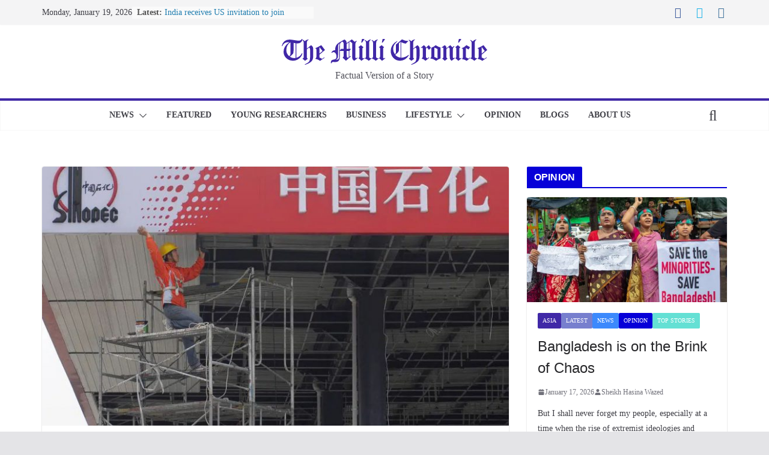

--- FILE ---
content_type: text/html; charset=UTF-8
request_url: https://www.millichronicle.com/2023/05/chinas-sinopec-signs-agreement-to-enter-retail-fuel-market-in-crisis-hit-sri-lanka.html
body_size: 20521
content:

<!doctype html>
<html lang="en-US" itemscope itemtype="https://schema.org/BlogPosting">
<head>
<meta charset="UTF-8"/>
<meta name="viewport" content="width=device-width, initial-scale=1">
<link rel="profile" href="https://gmpg.org/xfn/11"/>
<title>China’s Sinopec signs agreement to enter retail fuel market in crisis-hit Sri Lanka &#8211; The Milli Chronicle</title>
<meta name='robots' content='max-image-preview:large'/>
<link rel="alternate" type="application/rss+xml" title="The Milli Chronicle &raquo; Feed" href="https://millichronicle.com/feed"/>
<link rel="alternate" type="application/rss+xml" title="The Milli Chronicle &raquo; Comments Feed" href="https://millichronicle.com/comments/feed"/>
<script type="text/javascript">window._wpemojiSettings={"baseUrl":"https:\/\/s.w.org\/images\/core\/emoji\/14.0.0\/72x72\/","ext":".png","svgUrl":"https:\/\/s.w.org\/images\/core\/emoji\/14.0.0\/svg\/","svgExt":".svg","source":{"concatemoji":"https:\/\/millichronicle.com\/wp-includes\/js\/wp-emoji-release.min.js?ver=312b2a9403bc50e9202aa24e5d3de228"}};!function(i,n){var o,s,e;function c(e){try{var t={supportTests:e,timestamp:(new Date).valueOf()};sessionStorage.setItem(o,JSON.stringify(t))}catch(e){}}function p(e,t,n){e.clearRect(0,0,e.canvas.width,e.canvas.height),e.fillText(t,0,0);var t=new Uint32Array(e.getImageData(0,0,e.canvas.width,e.canvas.height).data),r=(e.clearRect(0,0,e.canvas.width,e.canvas.height),e.fillText(n,0,0),new Uint32Array(e.getImageData(0,0,e.canvas.width,e.canvas.height).data));return t.every(function(e,t){return e===r[t]})}function u(e,t,n){switch(t){case"flag":return n(e,"\ud83c\udff3\ufe0f\u200d\u26a7\ufe0f","\ud83c\udff3\ufe0f\u200b\u26a7\ufe0f")?!1:!n(e,"\ud83c\uddfa\ud83c\uddf3","\ud83c\uddfa\u200b\ud83c\uddf3")&&!n(e,"\ud83c\udff4\udb40\udc67\udb40\udc62\udb40\udc65\udb40\udc6e\udb40\udc67\udb40\udc7f","\ud83c\udff4\u200b\udb40\udc67\u200b\udb40\udc62\u200b\udb40\udc65\u200b\udb40\udc6e\u200b\udb40\udc67\u200b\udb40\udc7f");case"emoji":return!n(e,"\ud83e\udef1\ud83c\udffb\u200d\ud83e\udef2\ud83c\udfff","\ud83e\udef1\ud83c\udffb\u200b\ud83e\udef2\ud83c\udfff")}return!1}function f(e,t,n){var r="undefined"!=typeof WorkerGlobalScope&&self instanceof WorkerGlobalScope?new OffscreenCanvas(300,150):i.createElement("canvas"),a=r.getContext("2d",{willReadFrequently:!0}),o=(a.textBaseline="top",a.font="600 32px Arial",{});return e.forEach(function(e){o[e]=t(a,e,n)}),o}function t(e){var t=i.createElement("script");t.src=e,t.defer=!0,i.head.appendChild(t)}"undefined"!=typeof Promise&&(o="wpEmojiSettingsSupports",s=["flag","emoji"],n.supports={everything:!0,everythingExceptFlag:!0},e=new Promise(function(e){i.addEventListener("DOMContentLoaded",e,{once:!0})}),new Promise(function(t){var n=function(){try{var e=JSON.parse(sessionStorage.getItem(o));if("object"==typeof e&&"number"==typeof e.timestamp&&(new Date).valueOf()<e.timestamp+604800&&"object"==typeof e.supportTests)return e.supportTests}catch(e){}return null}();if(!n){if("undefined"!=typeof Worker&&"undefined"!=typeof OffscreenCanvas&&"undefined"!=typeof URL&&URL.createObjectURL&&"undefined"!=typeof Blob)try{var e="postMessage("+f.toString()+"("+[JSON.stringify(s),u.toString(),p.toString()].join(",")+"));",r=new Blob([e],{type:"text/javascript"}),a=new Worker(URL.createObjectURL(r),{name:"wpTestEmojiSupports"});return void(a.onmessage=function(e){c(n=e.data),a.terminate(),t(n)})}catch(e){}c(n=f(s,u,p))}t(n)}).then(function(e){for(var t in e)n.supports[t]=e[t],n.supports.everything=n.supports.everything&&n.supports[t],"flag"!==t&&(n.supports.everythingExceptFlag=n.supports.everythingExceptFlag&&n.supports[t]);n.supports.everythingExceptFlag=n.supports.everythingExceptFlag&&!n.supports.flag,n.DOMReady=!1,n.readyCallback=function(){n.DOMReady=!0}}).then(function(){return e}).then(function(){var e;n.supports.everything||(n.readyCallback(),(e=n.source||{}).concatemoji?t(e.concatemoji):e.wpemoji&&e.twemoji&&(t(e.twemoji),t(e.wpemoji)))}))}((window,document),window._wpemojiSettings);</script>
<style type="text/css">img.wp-smiley,img.emoji{display:inline!important;border:none!important;box-shadow:none!important;height:1em!important;width:1em!important;margin:0 .07em!important;vertical-align:-.1em!important;background:none!important;padding:0!important}</style>
<!-- <link rel='stylesheet' id='wp-block-library-css' href='https://millichronicle.com/wp-includes/css/dist/block-library/style.min.css?ver=312b2a9403bc50e9202aa24e5d3de228' type='text/css' media='all' /> -->
<link rel="stylesheet" type="text/css" href="//millichronicle.com/wp-content/cache/wpfc-minified/fh4ng9ny/ftgyj.css" media="all"/>
<style id='wp-block-library-theme-inline-css' type='text/css'>.wp-block-audio figcaption{color:#555;font-size:13px;text-align:center}.is-dark-theme .wp-block-audio figcaption{color:hsla(0,0%,100%,.65)}.wp-block-audio{margin:0 0 1em}.wp-block-code{border:1px solid #ccc;border-radius:4px;font-family:Menlo,Consolas,monaco,monospace;padding:.8em 1em}.wp-block-embed figcaption{color:#555;font-size:13px;text-align:center}.is-dark-theme .wp-block-embed figcaption{color:hsla(0,0%,100%,.65)}.wp-block-embed{margin:0 0 1em}.blocks-gallery-caption{color:#555;font-size:13px;text-align:center}.is-dark-theme .blocks-gallery-caption{color:hsla(0,0%,100%,.65)}.wp-block-image figcaption{color:#555;font-size:13px;text-align:center}.is-dark-theme .wp-block-image figcaption{color:hsla(0,0%,100%,.65)}.wp-block-image{margin:0 0 1em}.wp-block-pullquote{border-bottom:4px solid;border-top:4px solid;color:currentColor;margin-bottom:1.75em}.wp-block-pullquote cite,.wp-block-pullquote footer,.wp-block-pullquote__citation{color:currentColor;font-size:.8125em;font-style:normal;text-transform:uppercase}.wp-block-quote{border-left:.25em solid;margin:0 0 1.75em;padding-left:1em}.wp-block-quote cite,.wp-block-quote footer{color:currentColor;font-size:.8125em;font-style:normal;position:relative}.wp-block-quote.has-text-align-right{border-left:none;border-right:.25em solid;padding-left:0;padding-right:1em}.wp-block-quote.has-text-align-center{border:none;padding-left:0}.wp-block-quote.is-large,.wp-block-quote.is-style-large,.wp-block-quote.is-style-plain{border:none}.wp-block-search .wp-block-search__label{font-weight:700}.wp-block-search__button{border:1px solid #ccc;padding:.375em .625em}:where(.wp-block-group.has-background){padding:1.25em 2.375em}.wp-block-separator.has-css-opacity{opacity:.4}.wp-block-separator{border:none;border-bottom:2px solid;margin-left:auto;margin-right:auto}.wp-block-separator.has-alpha-channel-opacity{opacity:1}.wp-block-separator:not(.is-style-wide):not(.is-style-dots){width:100px}.wp-block-separator.has-background:not(.is-style-dots){border-bottom:none;height:1px}.wp-block-separator.has-background:not(.is-style-wide):not(.is-style-dots){height:2px}.wp-block-table{margin:0 0 1em}.wp-block-table td,.wp-block-table th{word-break:normal}.wp-block-table figcaption{color:#555;font-size:13px;text-align:center}.is-dark-theme .wp-block-table figcaption{color:hsla(0,0%,100%,.65)}.wp-block-video figcaption{color:#555;font-size:13px;text-align:center}.is-dark-theme .wp-block-video figcaption{color:hsla(0,0%,100%,.65)}.wp-block-video{margin:0 0 1em}.wp-block-template-part.has-background{margin-bottom:0;margin-top:0;padding:1.25em 2.375em}</style>
<style id='global-styles-inline-css' type='text/css'>body{--wp--preset--color--black:#000;--wp--preset--color--cyan-bluish-gray:#abb8c3;--wp--preset--color--white:#fff;--wp--preset--color--pale-pink:#f78da7;--wp--preset--color--vivid-red:#cf2e2e;--wp--preset--color--luminous-vivid-orange:#ff6900;--wp--preset--color--luminous-vivid-amber:#fcb900;--wp--preset--color--light-green-cyan:#7bdcb5;--wp--preset--color--vivid-green-cyan:#00d084;--wp--preset--color--pale-cyan-blue:#8ed1fc;--wp--preset--color--vivid-cyan-blue:#0693e3;--wp--preset--color--vivid-purple:#9b51e0;--wp--preset--gradient--vivid-cyan-blue-to-vivid-purple:linear-gradient(135deg,rgba(6,147,227,1) 0%,#9b51e0 100%);--wp--preset--gradient--light-green-cyan-to-vivid-green-cyan:linear-gradient(135deg,#7adcb4 0%,#00d082 100%);--wp--preset--gradient--luminous-vivid-amber-to-luminous-vivid-orange:linear-gradient(135deg,rgba(252,185,0,1) 0%,rgba(255,105,0,1) 100%);--wp--preset--gradient--luminous-vivid-orange-to-vivid-red:linear-gradient(135deg,rgba(255,105,0,1) 0%,#cf2e2e 100%);--wp--preset--gradient--very-light-gray-to-cyan-bluish-gray:linear-gradient(135deg,#eee 0%,#a9b8c3 100%);--wp--preset--gradient--cool-to-warm-spectrum:linear-gradient(135deg,#4aeadc 0%,#9778d1 20%,#cf2aba 40%,#ee2c82 60%,#fb6962 80%,#fef84c 100%);--wp--preset--gradient--blush-light-purple:linear-gradient(135deg,#ffceec 0%,#9896f0 100%);--wp--preset--gradient--blush-bordeaux:linear-gradient(135deg,#fecda5 0%,#fe2d2d 50%,#6b003e 100%);--wp--preset--gradient--luminous-dusk:linear-gradient(135deg,#ffcb70 0%,#c751c0 50%,#4158d0 100%);--wp--preset--gradient--pale-ocean:linear-gradient(135deg,#fff5cb 0%,#b6e3d4 50%,#33a7b5 100%);--wp--preset--gradient--electric-grass:linear-gradient(135deg,#caf880 0%,#71ce7e 100%);--wp--preset--gradient--midnight:linear-gradient(135deg,#020381 0%,#2874fc 100%);--wp--preset--font-size--small:13px;--wp--preset--font-size--medium:20px;--wp--preset--font-size--large:36px;--wp--preset--font-size--x-large:42px;--wp--preset--spacing--20:.44rem;--wp--preset--spacing--30:.67rem;--wp--preset--spacing--40:1rem;--wp--preset--spacing--50:1.5rem;--wp--preset--spacing--60:2.25rem;--wp--preset--spacing--70:3.38rem;--wp--preset--spacing--80:5.06rem;--wp--preset--shadow--natural:6px 6px 9px rgba(0,0,0,.2);--wp--preset--shadow--deep:12px 12px 50px rgba(0,0,0,.4);--wp--preset--shadow--sharp:6px 6px 0 rgba(0,0,0,.2);--wp--preset--shadow--outlined:6px 6px 0 -3px rgba(255,255,255,1) , 6px 6px rgba(0,0,0,1);--wp--preset--shadow--crisp:6px 6px 0 rgba(0,0,0,1)}body{margin:0}.wp-site-blocks>.alignleft{float:left;margin-right:2em}.wp-site-blocks>.alignright{float:right;margin-left:2em}.wp-site-blocks>.aligncenter{justify-content:center;margin-left:auto;margin-right:auto}:where(.wp-site-blocks) > * {margin-block-start:24px;margin-block-end:0}:where(.wp-site-blocks) > :first-child:first-child {margin-block-start:0}:where(.wp-site-blocks) > :last-child:last-child {margin-block-end:0}body{--wp--style--block-gap:24px}:where(body .is-layout-flow)  > :first-child:first-child{margin-block-start:0}:where(body .is-layout-flow)  > :last-child:last-child{margin-block-end:0}:where(body .is-layout-flow)  > *{margin-block-start:24px;margin-block-end:0}:where(body .is-layout-constrained)  > :first-child:first-child{margin-block-start:0}:where(body .is-layout-constrained)  > :last-child:last-child{margin-block-end:0}:where(body .is-layout-constrained)  > *{margin-block-start:24px;margin-block-end:0}:where(body .is-layout-flex) {gap:24px}:where(body .is-layout-grid) {gap:24px}body .is-layout-flow>.alignleft{float:left;margin-inline-start:0;margin-inline-end:2em}body .is-layout-flow>.alignright{float:right;margin-inline-start:2em;margin-inline-end:0}body .is-layout-flow>.aligncenter{margin-left:auto!important;margin-right:auto!important}body .is-layout-constrained>.alignleft{float:left;margin-inline-start:0;margin-inline-end:2em}body .is-layout-constrained>.alignright{float:right;margin-inline-start:2em;margin-inline-end:0}body .is-layout-constrained>.aligncenter{margin-left:auto!important;margin-right:auto!important}body .is-layout-constrained > :where(:not(.alignleft):not(.alignright):not(.alignfull)){max-width:var(--wp--style--global--content-size);margin-left:auto!important;margin-right:auto!important}body .is-layout-constrained>.alignwide{max-width:var(--wp--style--global--wide-size)}body .is-layout-flex{display:flex}body .is-layout-flex{flex-wrap:wrap;align-items:center}body .is-layout-flex>*{margin:0}body .is-layout-grid{display:grid}body .is-layout-grid>*{margin:0}body{padding-top:0;padding-right:0;padding-bottom:0;padding-left:0}a:where(:not(.wp-element-button)){text-decoration:underline}.wp-element-button,.wp-block-button__link{background-color:#32373c;border-width:0;color:#fff;font-family:inherit;font-size:inherit;line-height:inherit;padding: calc(0.667em + 2px) calc(1.333em + 2px);text-decoration:none}.has-black-color{color:var(--wp--preset--color--black)!important}.has-cyan-bluish-gray-color{color:var(--wp--preset--color--cyan-bluish-gray)!important}.has-white-color{color:var(--wp--preset--color--white)!important}.has-pale-pink-color{color:var(--wp--preset--color--pale-pink)!important}.has-vivid-red-color{color:var(--wp--preset--color--vivid-red)!important}.has-luminous-vivid-orange-color{color:var(--wp--preset--color--luminous-vivid-orange)!important}.has-luminous-vivid-amber-color{color:var(--wp--preset--color--luminous-vivid-amber)!important}.has-light-green-cyan-color{color:var(--wp--preset--color--light-green-cyan)!important}.has-vivid-green-cyan-color{color:var(--wp--preset--color--vivid-green-cyan)!important}.has-pale-cyan-blue-color{color:var(--wp--preset--color--pale-cyan-blue)!important}.has-vivid-cyan-blue-color{color:var(--wp--preset--color--vivid-cyan-blue)!important}.has-vivid-purple-color{color:var(--wp--preset--color--vivid-purple)!important}.has-black-background-color{background-color:var(--wp--preset--color--black)!important}.has-cyan-bluish-gray-background-color{background-color:var(--wp--preset--color--cyan-bluish-gray)!important}.has-white-background-color{background-color:var(--wp--preset--color--white)!important}.has-pale-pink-background-color{background-color:var(--wp--preset--color--pale-pink)!important}.has-vivid-red-background-color{background-color:var(--wp--preset--color--vivid-red)!important}.has-luminous-vivid-orange-background-color{background-color:var(--wp--preset--color--luminous-vivid-orange)!important}.has-luminous-vivid-amber-background-color{background-color:var(--wp--preset--color--luminous-vivid-amber)!important}.has-light-green-cyan-background-color{background-color:var(--wp--preset--color--light-green-cyan)!important}.has-vivid-green-cyan-background-color{background-color:var(--wp--preset--color--vivid-green-cyan)!important}.has-pale-cyan-blue-background-color{background-color:var(--wp--preset--color--pale-cyan-blue)!important}.has-vivid-cyan-blue-background-color{background-color:var(--wp--preset--color--vivid-cyan-blue)!important}.has-vivid-purple-background-color{background-color:var(--wp--preset--color--vivid-purple)!important}.has-black-border-color{border-color:var(--wp--preset--color--black)!important}.has-cyan-bluish-gray-border-color{border-color:var(--wp--preset--color--cyan-bluish-gray)!important}.has-white-border-color{border-color:var(--wp--preset--color--white)!important}.has-pale-pink-border-color{border-color:var(--wp--preset--color--pale-pink)!important}.has-vivid-red-border-color{border-color:var(--wp--preset--color--vivid-red)!important}.has-luminous-vivid-orange-border-color{border-color:var(--wp--preset--color--luminous-vivid-orange)!important}.has-luminous-vivid-amber-border-color{border-color:var(--wp--preset--color--luminous-vivid-amber)!important}.has-light-green-cyan-border-color{border-color:var(--wp--preset--color--light-green-cyan)!important}.has-vivid-green-cyan-border-color{border-color:var(--wp--preset--color--vivid-green-cyan)!important}.has-pale-cyan-blue-border-color{border-color:var(--wp--preset--color--pale-cyan-blue)!important}.has-vivid-cyan-blue-border-color{border-color:var(--wp--preset--color--vivid-cyan-blue)!important}.has-vivid-purple-border-color{border-color:var(--wp--preset--color--vivid-purple)!important}.has-vivid-cyan-blue-to-vivid-purple-gradient-background{background:var(--wp--preset--gradient--vivid-cyan-blue-to-vivid-purple)!important}.has-light-green-cyan-to-vivid-green-cyan-gradient-background{background:var(--wp--preset--gradient--light-green-cyan-to-vivid-green-cyan)!important}.has-luminous-vivid-amber-to-luminous-vivid-orange-gradient-background{background:var(--wp--preset--gradient--luminous-vivid-amber-to-luminous-vivid-orange)!important}.has-luminous-vivid-orange-to-vivid-red-gradient-background{background:var(--wp--preset--gradient--luminous-vivid-orange-to-vivid-red)!important}.has-very-light-gray-to-cyan-bluish-gray-gradient-background{background:var(--wp--preset--gradient--very-light-gray-to-cyan-bluish-gray)!important}.has-cool-to-warm-spectrum-gradient-background{background:var(--wp--preset--gradient--cool-to-warm-spectrum)!important}.has-blush-light-purple-gradient-background{background:var(--wp--preset--gradient--blush-light-purple)!important}.has-blush-bordeaux-gradient-background{background:var(--wp--preset--gradient--blush-bordeaux)!important}.has-luminous-dusk-gradient-background{background:var(--wp--preset--gradient--luminous-dusk)!important}.has-pale-ocean-gradient-background{background:var(--wp--preset--gradient--pale-ocean)!important}.has-electric-grass-gradient-background{background:var(--wp--preset--gradient--electric-grass)!important}.has-midnight-gradient-background{background:var(--wp--preset--gradient--midnight)!important}.has-small-font-size{font-size:var(--wp--preset--font-size--small)!important}.has-medium-font-size{font-size:var(--wp--preset--font-size--medium)!important}.has-large-font-size{font-size:var(--wp--preset--font-size--large)!important}.has-x-large-font-size{font-size:var(--wp--preset--font-size--x-large)!important}.wp-block-navigation a:where(:not(.wp-element-button)){color:inherit}.wp-block-pullquote{font-size:1.5em;line-height:1.6}</style>
<!-- <link rel='stylesheet' id='colormag_style-css' href='https://millichronicle.com/wp-content/themes/colormag/style.css?ver=3.0.4' type='text/css' media='all' /> -->
<link rel="stylesheet" type="text/css" href="//millichronicle.com/wp-content/cache/wpfc-minified/frpht0j8/e1dvl.css" media="all"/>
<style id='colormag_style-inline-css' type='text/css'>.colormag-button,blockquote,button,input[type="reset"],input[type="button"],input[type="submit"],.cm-home-icon.front_page_on,.cm-post-categories a,.cm-primary-nav ul li ul li:hover,.cm-primary-nav ul li.current-menu-item,.cm-primary-nav ul li.current_page_ancestor,.cm-primary-nav ul li.current-menu-ancestor,.cm-primary-nav ul li.current_page_item,.cm-primary-nav ul li:hover,.cm-primary-nav ul li.focus,.cm-mobile-nav li a:hover,.colormag-header-clean #cm-primary-nav .cm-menu-toggle:hover,.cm-header .cm-mobile-nav li:hover,.cm-header .cm-mobile-nav li.current-page-ancestor,.cm-header .cm-mobile-nav li.current-menu-ancestor,.cm-header .cm-mobile-nav li.current-page-item,.cm-header .cm-mobile-nav li.current-menu-item,.cm-primary-nav ul li.focus>a,.cm-layout-2 .cm-primary-nav ul ul.sub-menu li.focus>a,.cm-mobile-nav .current-menu-item>a,.cm-mobile-nav .current_page_item>a,.colormag-header-clean .cm-mobile-nav li:hover>a,.colormag-header-clean .cm-mobile-nav li.current-page-ancestor>a,.colormag-header-clean .cm-mobile-nav li.current-menu-ancestor>a,.colormag-header-clean .cm-mobile-nav li.current-page-item>a,.colormag-header-clean .cm-mobile-nav li.current-menu-item>a,.fa.search-top:hover,.widget_call_to_action .btn--primary,.colormag-footer--classic .cm-footer-cols .cm-row .cm-widget-title span::before,.colormag-footer--classic-bordered .cm-footer-cols .cm-row .cm-widget-title span::before,.cm-featured-posts .cm-widget-title span,.cm-featured-category-slider-widget .cm-slide-content .cm-entry-header-meta .cm-post-categories a,.cm-highlighted-posts .cm-post-content .cm-entry-header-meta .cm-post-categories a,.cm-category-slide-next,.cm-category-slide-prev,.slide-next,.slide-prev,.cm-tabbed-widget ul li,.cm-posts .wp-pagenavi .current,.cm-posts .wp-pagenavi a:hover,.cm-secondary .cm-widget-title span,.cm-posts .post .cm-post-content .cm-entry-header-meta .cm-post-categories a,.cm-page-header .cm-page-title span,.entry-meta .post-format i,.format-link,.cm-entry-button,.infinite-scroll .tg-infinite-scroll,.no-more-post-text,.pagination span,.comments-area .comment-author-link span,.cm-footer-cols .cm-row .cm-widget-title span,.advertisement_above_footer .cm-widget-title span,.error,.cm-primary .cm-widget-title span,.related-posts-wrapper.style-three .cm-post-content .cm-entry-title a:hover:before,.cm-slider-area .cm-widget-title span,.cm-beside-slider-widget .cm-widget-title span,.top-full-width-sidebar .cm-widget-title span,.wp-block-quote,.wp-block-quote.is-style-large,.wp-block-quote.has-text-align-right,.cm-error-404 .cm-btn,.widget .wp-block-heading,.wp-block-search button,.widget a::before,.cm-post-date a::before,.byline a::before,.colormag-footer--classic-bordered .cm-widget-title::before,.wp-block-button__link,#cm-tertiary .cm-widget-title span,.link-pagination .post-page-numbers.current,.wp-block-query-pagination-numbers .page-numbers.current,.wp-element-button,.wp-block-button .wp-block-button__link,.wp-element-button,.cm-layout-2 .cm-primary-nav ul ul.sub-menu li:hover,.cm-layout-2 .cm-primary-nav ul ul.sub-menu li.current-menu-ancestor,.cm-layout-2 .cm-primary-nav ul ul.sub-menu li.current-menu-item,.cm-layout-2 .cm-primary-nav ul ul.sub-menu li.focus,.search-wrap button,.page-numbers .current,.wp-block-search .wp-element-button:hover{background-color:#4028a7}a,
.cm-layout-2 #cm-primary-nav .fa.search-top:hover,
.cm-layout-2 #cm-primary-nav.cm-mobile-nav .cm-random-post a:hover .fa-random,
.cm-layout-2 #cm-primary-nav.cm-primary-nav .cm-random-post a:hover .fa-random,
.cm-layout-2 .breaking-news .newsticker a:hover,
.cm-layout-2 .cm-primary-nav ul li.current-menu-item > a,
.cm-layout-2 .cm-primary-nav ul li.current_page_item > a,
.cm-layout-2 .cm-primary-nav ul li:hover > a,
.cm-layout-2 .cm-primary-nav ul li.focus > a
.dark-skin .cm-layout-2-style-1 #cm-primary-nav.cm-primary-nav .cm-home-icon:hover .fa,
.byline a:hover, .comments a:hover, .cm-edit-link a:hover, .cm-post-date a:hover,
.social-links:not(.cm-header-actions .social-links) i.fa:hover, .cm-tag-links a:hover,
.colormag-header-clean .social-links li:hover i.fa, .cm-layout-2-style-1 .social-links li:hover i.fa,
.colormag-header-clean .breaking-news .newsticker a:hover, .widget_featured_posts .article-content .cm-entry-title a:hover,
.widget_featured_slider .slide-content .cm-below-entry-meta .byline a:hover,
.widget_featured_slider .slide-content .cm-below-entry-meta .comments a:hover,
.widget_featured_slider .slide-content .cm-below-entry-meta .cm-post-date a:hover,
.widget_featured_slider .slide-content .cm-entry-title a:hover,
.widget_block_picture_news.widget_featured_posts .article-content .cm-entry-title a:hover,
.widget_highlighted_posts .article-content .cm-below-entry-meta .byline a:hover,
.widget_highlighted_posts .article-content .cm-below-entry-meta .comments a:hover,
.widget_highlighted_posts .article-content .cm-below-entry-meta .cm-post-date a:hover,
.widget_highlighted_posts .article-content .cm-entry-title a:hover, i.fa-arrow-up, i.fa-arrow-down,
.cm-site-title a, #content .post .article-content .cm-entry-title a:hover, .entry-meta .byline i,
.entry-meta .cat-links i, .entry-meta a, .post .cm-entry-title a:hover, .search .cm-entry-title a:hover,
.entry-meta .comments-link a:hover, .entry-meta .cm-edit-link a:hover, .entry-meta .cm-post-date a:hover,
.entry-meta .cm-tag-links a:hover, .single #content .tags a:hover, .count, .next a:hover, .previous a:hover,
.related-posts-main-title .fa, .single-related-posts .article-content .cm-entry-title a:hover,
.pagination a span:hover,
#content .comments-area a.comment-cm-edit-link:hover, #content .comments-area a.comment-permalink:hover,
#content .comments-area article header cite a:hover, .comments-area .comment-author-link a:hover,
.comment .comment-reply-link:hover,
.nav-next a, .nav-previous a,
#cm-footer .cm-footer-menu ul li a:hover,
.cm-footer-cols .cm-row a:hover, a#scroll-up i, .related-posts-wrapper-flyout .cm-entry-title a:hover,
.human-diff-time .human-diff-time-display:hover,
.cm-layout-2-style-1 #cm-primary-nav .fa:hover,
.cm-footer-bar a,
.cm-post-date a:hover,
.cm-author a:hover,
.cm-comments-link a:hover,
.cm-tag-links a:hover,
.cm-edit-link a:hover,
.cm-footer-bar .copyright a,
.cm-featured-posts .cm-entry-title a:hover,
.cm-posts .post .cm-post-content .cm-entry-title a:hover,
.cm-posts .post .single-title-above .cm-entry-title a:hover,
.cm-layout-2 .cm-primary-nav ul li:hover > a,
.cm-layout-2 #cm-primary-nav .fa:hover,
.cm-entry-title a:hover,
button:hover, input[type="button"]:hover,
input[type="reset"]:hover,
input[type="submit"]:hover,
.wp-block-button .wp-block-button__link:hover,
.cm-button:hover,
.wp-element-button:hover,
li.product .added_to_cart:hover,
.comments-area .comment-permalink:hover,
.cm-footer-bar-area .cm-footer-bar__2 a{color:#4028a7}#cm-primary-nav,.cm-contained .cm-header-2 .cm-row{border-top-color:#4028a7}.cm-layout-2 #cm-primary-nav,.cm-layout-2 .cm-primary-nav ul ul.sub-menu li:hover,.cm-layout-2 .cm-primary-nav ul>li:hover>a,.cm-layout-2 .cm-primary-nav ul>li.current-menu-item>a,.cm-layout-2 .cm-primary-nav ul>li.current-menu-ancestor>a,.cm-layout-2 .cm-primary-nav ul ul.sub-menu li.current-menu-ancestor,.cm-layout-2 .cm-primary-nav ul ul.sub-menu li.current-menu-item,.cm-layout-2 .cm-primary-nav ul ul.sub-menu li.focus,cm-layout-2 .cm-primary-nav ul ul.sub-menu li.current-menu-ancestor,cm-layout-2 .cm-primary-nav ul ul.sub-menu li.current-menu-item,cm-layout-2 #cm-primary-nav .cm-menu-toggle:hover,cm-layout-2 #cm-primary-nav.cm-mobile-nav .cm-menu-toggle,cm-layout-2 .cm-primary-nav ul>li:hover>a,cm-layout-2 .cm-primary-nav ul>li.current-menu-item>a,cm-layout-2 .cm-primary-nav ul>li.current-menu-ancestor>a,.cm-layout-2 .cm-primary-nav ul li.focus>a,.pagination a span:hover,.cm-error-404 .cm-btn,.single-post .cm-post-categories a::after,.widget .block-title,.cm-layout-2 .cm-primary-nav ul li.focus>a,button,input[type="button"],input[type="reset"],input[type="submit"],.wp-block-button .wp-block-button__link,.cm-button,.wp-element-button,li.product .added_to_cart{border-color:#4028a7}.cm-secondary .cm-widget-title,#cm-tertiary .cm-widget-title,.widget_featured_posts .widget-title,#secondary .widget-title,#cm-tertiary .widget-title,.cm-page-header .cm-page-title,.cm-footer-cols .cm-row .widget-title,.advertisement_above_footer .widget-title,#primary .widget-title,.widget_slider_area .widget-title,.widget_beside_slider .widget-title,.top-full-width-sidebar .widget-title,.cm-footer-cols .cm-row .cm-widget-title,.cm-footer-bar .copyright a,.cm-layout-2.cm-layout-2-style-2 #cm-primary-nav,.cm-layout-2 .cm-primary-nav ul>li:hover>a,.cm-layout-2 .cm-primary-nav ul>li.current-menu-item>a{border-bottom-color:#4028a7}.cm-header .cm-menu-toggle svg,.cm-header .cm-menu-toggle svg{fill:#fff}.cm-footer-bar-area .cm-footer-bar__2 a{color:#207daf}.mzb-featured-posts,.mzb-social-icon,.mzb-featured-categories,.mzb-social-icons-insert{--color--light--primary:rgba(64,40,167,.1)}body{--color--light--primary:#4028a7;--color--primary:#4028a7}</style>
<!-- <link rel='stylesheet' id='colormag-fontawesome-css' href='https://millichronicle.com/wp-content/themes/colormag/assets/library/fontawesome/css/font-awesome.min.css?ver=3.0.4' type='text/css' media='all' /> -->
<link rel="stylesheet" type="text/css" href="//millichronicle.com/wp-content/cache/wpfc-minified/8u7p8bnz/e1dvl.css" media="all"/>
<script src='//millichronicle.com/wp-content/cache/wpfc-minified/e1z8a4ns/ftgyj.js' type="text/javascript"></script>
<!-- <script type='text/javascript' src='https://millichronicle.com/wp-includes/js/jquery/jquery.min.js?ver=3.7.0' id='jquery-core-js'></script> -->
<!-- <script type='text/javascript' src='https://millichronicle.com/wp-includes/js/jquery/jquery-migrate.min.js?ver=3.4.1' id='jquery-migrate-js'></script> -->
<!--[if lte IE 8]>
<script type='text/javascript' src='https://millichronicle.com/wp-content/themes/colormag/assets/js/html5shiv.min.js?ver=3.0.4' id='html5-js'></script>
<![endif]-->
<!-- OG: 3.2.3 -->
<meta property="og:image" content="https://media.millichronicle.com/2023/05/23122335/Chinese-petroleum-giant-Sinopec-signed-an-agreement-with-Sri-Lanka.jpg"><meta property="og:image:secure_url" content="https://media.millichronicle.com/2023/05/23122335/Chinese-petroleum-giant-Sinopec-signed-an-agreement-with-Sri-Lanka.jpg"><meta property="og:image:width" content="997"><meta property="og:image:height" content="642"><meta property="og:image:alt" content="Chinese petroleum giant Sinopec signed an agreement with Sri Lanka"><meta property="og:image:type" content="image/jpeg"><meta property="og:description" content="Colombo (AP) — Chinese petroleum giant Sinopec signed an agreement with Sri Lanka on Monday to enter the South Asian island country’s retail fuel market as it struggles to resolve a worsening energy crisis amid an unprecedented economic upheaval. The contract agreement would enable Sinopec to import, store, distribute and sell petroleum products in Sri..."><meta property="og:type" content="article"><meta property="og:locale" content="en_US"><meta property="og:site_name" content="The Milli Chronicle"><meta property="og:title" content="China’s Sinopec signs agreement to enter retail fuel market in crisis-hit Sri Lanka"><meta property="og:url" content="https://millichronicle.com/2023/05/chinas-sinopec-signs-agreement-to-enter-retail-fuel-market-in-crisis-hit-sri-lanka.html"><meta property="og:updated_time" content="2023-05-23T12:24:17+03:00">
<meta property="article:tag" content="china"><meta property="article:tag" content="srilanka"><meta property="article:published_time" content="2023-05-23T09:24:16+00:00"><meta property="article:modified_time" content="2023-05-23T09:24:17+00:00"><meta property="article:section" content="Asia"><meta property="article:section" content="Latest"><meta property="article:section" content="News"><meta property="article:author:first_name" content="Milli Chronicle"><meta property="article:author:last_name" content="NewsDesk"><meta property="article:author:username" content="NewsDesk Milli Chronicle">
<meta property="twitter:partner" content="ogwp"><meta property="twitter:card" content="summary_large_image"><meta property="twitter:image" content="https://media.millichronicle.com/2023/05/23122335/Chinese-petroleum-giant-Sinopec-signed-an-agreement-with-Sri-Lanka.jpg"><meta property="twitter:image:alt" content="Chinese petroleum giant Sinopec signed an agreement with Sri Lanka"><meta property="twitter:title" content="China’s Sinopec signs agreement to enter retail fuel market in crisis-hit Sri Lanka"><meta property="twitter:description" content="Colombo (AP) — Chinese petroleum giant Sinopec signed an agreement with Sri Lanka on Monday to enter the South Asian island country’s retail fuel market as it struggles to resolve a worsening..."><meta property="twitter:url" content="https://millichronicle.com/2023/05/chinas-sinopec-signs-agreement-to-enter-retail-fuel-market-in-crisis-hit-sri-lanka.html">
<meta itemprop="image" content="https://media.millichronicle.com/2023/05/23122335/Chinese-petroleum-giant-Sinopec-signed-an-agreement-with-Sri-Lanka.jpg"><meta itemprop="name" content="China’s Sinopec signs agreement to enter retail fuel market in crisis-hit Sri Lanka"><meta itemprop="description" content="Colombo (AP) — Chinese petroleum giant Sinopec signed an agreement with Sri Lanka on Monday to enter the South Asian island country’s retail fuel market as it struggles to resolve a worsening energy crisis amid an unprecedented economic upheaval. The contract agreement would enable Sinopec to import, store, distribute and sell petroleum products in Sri..."><meta itemprop="datePublished" content="2023-05-23"><meta itemprop="dateModified" content="2023-05-23T09:24:17+00:00"><meta itemprop="author" content="NewsDesk Milli Chronicle"><meta itemprop="tagline" content="Factual Version of a Story">
<meta property="profile:first_name" content="Milli Chronicle"><meta property="profile:last_name" content="NewsDesk"><meta property="profile:username" content="NewsDesk Milli Chronicle">
<!-- /OG -->
<link rel="https://api.w.org/" href="https://millichronicle.com/wp-json/"/><link rel="alternate" type="application/json" href="https://millichronicle.com/wp-json/wp/v2/posts/37223"/><link rel="EditURI" type="application/rsd+xml" title="RSD" href="https://millichronicle.com/xmlrpc.php?rsd"/>
<link rel="canonical" href="https://millichronicle.com/2023/05/chinas-sinopec-signs-agreement-to-enter-retail-fuel-market-in-crisis-hit-sri-lanka.html"/>
<link rel="alternate" type="application/json+oembed" href="https://millichronicle.com/wp-json/oembed/1.0/embed?url=https%3A%2F%2Fmillichronicle.com%2F2023%2F05%2Fchinas-sinopec-signs-agreement-to-enter-retail-fuel-market-in-crisis-hit-sri-lanka.html"/>
<link rel="alternate" type="text/xml+oembed" href="https://millichronicle.com/wp-json/oembed/1.0/embed?url=https%3A%2F%2Fmillichronicle.com%2F2023%2F05%2Fchinas-sinopec-signs-agreement-to-enter-retail-fuel-market-in-crisis-hit-sri-lanka.html&#038;format=xml"/>
<!-- Google tag (gtag.js) -->
<script async src="https://www.googletagmanager.com/gtag/js?id=G-5E659HGVRK"></script>
<script>window.dataLayer=window.dataLayer||[];function gtag(){dataLayer.push(arguments);}gtag('js',new Date());gtag('config','G-5E659HGVRK');</script><link rel="icon" href="https://media.millichronicle.com/2018/11/12122950/logo-m-01-150x150.png" sizes="32x32"/>
<link rel="icon" href="https://media.millichronicle.com/2018/11/12122950/logo-m-01-300x300.png" sizes="192x192"/>
<link rel="apple-touch-icon" href="https://media.millichronicle.com/2018/11/12122950/logo-m-01-300x300.png"/>
<meta name="msapplication-TileImage" content="https://media.millichronicle.com/2018/11/12122950/logo-m-01-300x300.png"/>
<style type="text/css" id="wp-custom-css">#header-text-nav-container{background-color:#edf0e7}#main{background-color:#edf0e7}strong.breaking-news-latest{border-radius:4px}.news-bar{background:#f6f4ff}ul.sub-menu{box-shadow: 0px 10px 20px #00000030;border-radius:4px;overflow:hidden;border:none!important}h1.page-title>span{border-radius:4px 4px 0 0}.widget_featured_posts .single-article{background-color:#edf0e7;box-shadow:none}.widget_featured_posts img{border-radius:4px}.widget-title>span{border-radius:4px 4px 0 0}#masthead.colormag-header-classic .main-navigation ul ul.sub-menu{background-color:#edf0e7}article,.widget_slider_area,.single-article,.single-related-posts{border-radius:4px;overflow:hidden}.more-link{display:none}.post .featured-image{text-align:center;border-radius:4px;overflow:hidden}.slider-featured-image{height:350px}.single #content .post,#content .post,.single-related-posts{box-shadow:none;background-color:#edf0e7}#secondary .widget,.error-404 .widget{background-color:transparent}div#header-logo-image{max-width:400px;margin:0 auto}#header-logo-image img{width:100%}.footer-widgets-area a:hover{color:#969696}.footer-widgets-wrapper{border-top:1px solid #f2f2f2;background-color:#1a0e4c}.colormag-footer--classic .footer-socket-wrapper{background-color:#0d062f;padding:20px 0}.widget_featured_slider .slide-content,.widget_highlighted_posts .article-content{background:-webkit-linear-gradient(top,rgba(0,0,0,0),rgba(0,0,0,1));background:-o-linear-gradient(bottom,rgba(0,0,0,0),rgba(0,0,0,1));background:-moz-linear-gradient(bottom,rgba(0,0,0,0),rgba(0,0,0,1));background:linear-gradient(to bottom,rgba(0,0,0,0),rgba(0,0,0,1))}.widget_featured_slider img{width:100%}.single #content .post,#content .post{box-shadow:none}#content .post img{width:100%}.widget_featured_slider .slide-content .below-entry-meta .byline a:hover,.widget_featured_slider .slide-content .below-entry-meta .comments a:hover,.widget_featured_slider .slide-content .below-entry-meta .posted-on a:hover,.widget_featured_slider .slide-content .entry-title a:hover{color:#d0d0d0}.byline a:hover,.comments a:hover,.edit-link a:hover,.posted-on a:hover,.tag-links a:hover,.widget_highlighted_posts .article-content .below-entry-meta .byline a:hover,.widget_highlighted_posts .article-content .below-entry-meta .comments a:hover,.widget_highlighted_posts .article-content .below-entry-meta .posted-on a:hover,.widget_highlighted_posts .article-content .entry-title a:hover{color:#e6e6e6}.widget_highlighted_posts .article-content .entry-title a{text-shadow:1px 1px 2px rgba(0,0,0,1)}h1,h2,h3,h4,h5,h6{font-weight:bold}img.custom-logo{width:36rem}@media only screen and (max-width:600px){.widget_featured_slider .single-slide{height:inherit}div#header-logo-image{max-width:250px;margin:10px auto}}</style>
</head>
<body data-rsssl=1 class="post-template-default single single-post postid-37223 single-format-standard wp-custom-logo wp-embed-responsive cm-header-layout-2 adv-style-1  wide">
<div id="page" class="hfeed site">
<a class="skip-link screen-reader-text" href="#main">Skip to content</a>
<header id="cm-masthead" class="cm-header cm-layout-2 cm-layout-2-style-1">
<div class="cm-top-bar">
<div class="cm-container">
<div class="cm-row">
<div class="cm-top-bar__1">
<div class="date-in-header">
Monday, January 19, 2026		</div>
<div class="breaking-news">
<strong class="breaking-news-latest">Latest:</strong>
<ul class="newsticker">
<li>
<a href="https://millichronicle.com/2026/01/62238.html" title="India receives US invitation to join Trump’s Gaza peace board">
India receives US invitation to join Trump’s Gaza peace board						</a>
</li>
<li>
<a href="https://millichronicle.com/2026/01/62217.html" title="Mitchell, Phillips centuries seal New Zealand ODI series win over India">
Mitchell, Phillips centuries seal New Zealand ODI series win over India						</a>
</li>
<li>
<a href="https://millichronicle.com/2026/01/62219.html" title="Saudi Arabia ranks second globally in humanitarian aid">
Saudi Arabia ranks second globally in humanitarian aid						</a>
</li>
<li>
<a href="https://millichronicle.com/2026/01/62221.html" title="Saudi crown prince discusses regional developments with Syrian president">
Saudi crown prince discusses regional developments with Syrian president						</a>
</li>
<li>
<a href="https://millichronicle.com/2026/01/62224.html" title="As US weighs options on Iran, Middle East watches closely">
As US weighs options on Iran, Middle East watches closely						</a>
</li>
</ul>
</div>
</div>
<div class="cm-top-bar__2">
<div class="social-links">
<ul>
<li><a href="https://www.fb.com/millichronicle" target="_blank"><i class="fa fa-facebook"></i></a></li><li><a href="https://www.x.com/millichronicle" target="_blank"><i class="fa fa-twitter"></i></a></li><li><a href="https://www.instagram.com/millichronicle/" target="_blank"><i class="fa fa-instagram"></i></a></li>			</ul>
</div><!-- .social-links -->
</div>
</div>
</div>
</div>
<div class="cm-main-header">
<div id="cm-header-1" class="cm-header-1">
<div class="cm-container">
<div class="cm-row">
<div class="cm-header-col-1">
<div id="cm-site-branding" class="cm-site-branding">
<a href="https://millichronicle.com/" class="custom-logo-link" rel="home"><img width="161" height="20" src="https://media.millichronicle.com/2025/01/08000048/logo_milli.svg" class="custom-logo" alt="millichronicle" decoding="async"/></a>					</div><!-- #cm-site-branding -->
<div id="cm-site-info" class="">
<p class="cm-site-description">
Factual Version of a Story						</p><!-- .cm-site-description -->
</div><!-- #cm-site-info -->
</div><!-- .cm-header-col-1 -->
<div class="cm-header-col-2">
</div><!-- .cm-header-col-2 -->
</div>
</div>
</div>
<div id="cm-header-2" class="cm-header-2">
<nav id="cm-primary-nav" class="cm-primary-nav">
<div class="cm-container">
<div class="cm-row">
<div class="cm-header-actions">
<div class="cm-top-search">
<i class="fa fa-search search-top"></i>
<div class="search-form-top">
<form action="https://millichronicle.com/" class="search-form searchform clearfix" method="get" role="search">
<div class="search-wrap">
<input type="search" class="s field" name="s" value="" placeholder="Search"/>
<button class="search-icon" type="submit"></button>
</div>
</form><!-- .searchform -->
</div>
</div>
</div>
<p class="cm-menu-toggle" aria-expanded="false">
<svg class="cm-icon cm-icon--bars" xmlns="http://www.w3.org/2000/svg" viewBox="0 0 24 24"><path d="M21 19H3a1 1 0 0 1 0-2h18a1 1 0 0 1 0 2Zm0-6H3a1 1 0 0 1 0-2h18a1 1 0 0 1 0 2Zm0-6H3a1 1 0 0 1 0-2h18a1 1 0 0 1 0 2Z"></path></svg>						<svg class="cm-icon cm-icon--x-mark" xmlns="http://www.w3.org/2000/svg" viewBox="0 0 24 24"><path d="m13.4 12 8.3-8.3c.4-.4.4-1 0-1.4s-1-.4-1.4 0L12 10.6 3.7 2.3c-.4-.4-1-.4-1.4 0s-.4 1 0 1.4l8.3 8.3-8.3 8.3c-.4.4-.4 1 0 1.4.2.2.4.3.7.3s.5-.1.7-.3l8.3-8.3 8.3 8.3c.2.2.5.3.7.3s.5-.1.7-.3c.4-.4.4-1 0-1.4L13.4 12z"></path></svg>					</p>
<div class="cm-menu-primary-container"><ul id="menu-primary" class="menu"><li id="menu-item-1513" class="menu-item menu-item-type-taxonomy menu-item-object-category current-post-ancestor current-menu-parent current-post-parent menu-item-has-children menu-item-1513"><a href="https://millichronicle.com/category/news">News</a><span role="button" tabindex="0" class="cm-submenu-toggle" onkeypress=""><svg class="cm-icon" xmlns="http://www.w3.org/2000/svg" xml:space="preserve" viewBox="0 0 24 24"><path d="M12 17.5c-.3 0-.5-.1-.7-.3l-9-9c-.4-.4-.4-1 0-1.4s1-.4 1.4 0l8.3 8.3 8.3-8.3c.4-.4 1-.4 1.4 0s.4 1 0 1.4l-9 9c-.2.2-.4.3-.7.3z"/></svg></span>
<ul class="sub-menu">
<li id="menu-item-1514" class="menu-item menu-item-type-taxonomy menu-item-object-category current-post-ancestor current-menu-parent current-post-parent menu-item-1514"><a href="https://millichronicle.com/category/news/asia">Asia</a></li>
<li id="menu-item-1515" class="menu-item menu-item-type-taxonomy menu-item-object-category menu-item-1515"><a href="https://millichronicle.com/category/news/middle-east">Middle East and North Africa</a></li>
<li id="menu-item-1516" class="menu-item menu-item-type-taxonomy menu-item-object-category menu-item-1516"><a href="https://millichronicle.com/category/news/world">World</a></li>
</ul>
</li>
<li id="menu-item-53927" class="menu-item menu-item-type-taxonomy menu-item-object-category menu-item-53927"><a href="https://millichronicle.com/category/featured">Featured</a></li>
<li id="menu-item-55456" class="menu-item menu-item-type-taxonomy menu-item-object-category menu-item-55456"><a href="https://millichronicle.com/category/young-researchers">Young Researchers</a></li>
<li id="menu-item-4799" class="menu-item menu-item-type-taxonomy menu-item-object-category menu-item-4799"><a href="https://millichronicle.com/category/business">Business</a></li>
<li id="menu-item-398" class="menu-item menu-item-type-taxonomy menu-item-object-category menu-item-has-children menu-item-398"><a href="https://millichronicle.com/category/lifestyle">Lifestyle</a><span role="button" tabindex="0" class="cm-submenu-toggle" onkeypress=""><svg class="cm-icon" xmlns="http://www.w3.org/2000/svg" xml:space="preserve" viewBox="0 0 24 24"><path d="M12 17.5c-.3 0-.5-.1-.7-.3l-9-9c-.4-.4-.4-1 0-1.4s1-.4 1.4 0l8.3 8.3 8.3-8.3c.4-.4 1-.4 1.4 0s.4 1 0 1.4l-9 9c-.2.2-.4.3-.7.3z"/></svg></span>
<ul class="sub-menu">
<li id="menu-item-1518" class="menu-item menu-item-type-taxonomy menu-item-object-category menu-item-1518"><a href="https://millichronicle.com/category/lifestyle/health">Health</a></li>
<li id="menu-item-1520" class="menu-item menu-item-type-taxonomy menu-item-object-category menu-item-1520"><a href="https://millichronicle.com/category/lifestyle/travel">Travel</a></li>
<li id="menu-item-4800" class="menu-item menu-item-type-taxonomy menu-item-object-category menu-item-4800"><a href="https://millichronicle.com/category/lifestyle/technology">Technology</a></li>
<li id="menu-item-1519" class="menu-item menu-item-type-taxonomy menu-item-object-category menu-item-1519"><a href="https://millichronicle.com/category/lifestyle/inspirational">Inspirational</a></li>
<li id="menu-item-12583" class="menu-item menu-item-type-taxonomy menu-item-object-category menu-item-12583"><a href="https://millichronicle.com/category/lifestyle/education">Education</a></li>
<li id="menu-item-12702" class="menu-item menu-item-type-taxonomy menu-item-object-category menu-item-12702"><a href="https://millichronicle.com/category/lifestyle/history">History</a></li>
<li id="menu-item-1517" class="menu-item menu-item-type-taxonomy menu-item-object-category menu-item-1517"><a href="https://millichronicle.com/category/lifestyle/faith">Faith</a></li>
<li id="menu-item-1521" class="menu-item menu-item-type-taxonomy menu-item-object-category menu-item-1521"><a href="https://millichronicle.com/category/lifestyle/variety">Variety</a></li>
</ul>
</li>
<li id="menu-item-406" class="menu-item menu-item-type-taxonomy menu-item-object-category menu-item-406"><a href="https://millichronicle.com/category/opinion">Opinion</a></li>
<li id="menu-item-396" class="menu-item menu-item-type-taxonomy menu-item-object-category menu-item-396"><a href="https://millichronicle.com/category/blogs">Blogs</a></li>
<li id="menu-item-23531" class="menu-item menu-item-type-post_type menu-item-object-page menu-item-23531"><a href="https://millichronicle.com/about-us">About Us</a></li>
</ul></div>
</div>
</div>
</nav>
</div>
</div> <!-- /.cm-main-header -->
</header><!-- #cm-masthead -->
<div id="cm-content" class="cm-content">
<div class="cm-container">
<div class="cm-row">
<div id="cm-primary" class="cm-primary">
<div class="cm-posts" class="clearfix">
<article id="post-37223" class="post-37223 post type-post status-publish format-standard has-post-thumbnail hentry category-asia category-latest category-news tag-china tag-srilanka">
<div class="cm-featured-image">
<img width="800" height="445" src="https://media.millichronicle.com/2023/05/23122335/Chinese-petroleum-giant-Sinopec-signed-an-agreement-with-Sri-Lanka-800x445.jpg" class="attachment-colormag-featured-image size-colormag-featured-image wp-post-image" alt="" decoding="async" fetchpriority="high"/>			</div>
<div class="cm-post-content">
<div class="cm-entry-header-meta"><div class="cm-post-categories"><a href="https://millichronicle.com/category/news/asia" rel="category tag">Asia</a><a href="https://millichronicle.com/category/latest" style="background:#777fce" rel="category tag">Latest</a><a href="https://millichronicle.com/category/news" style="background:#3c89fc" rel="category tag">News</a></div></div>
<header class="cm-entry-header">
<h1 class="cm-entry-title">
China’s Sinopec signs agreement to enter retail fuel market in crisis-hit Sri Lanka		</h1>
</header>
<div class="cm-below-entry-meta ">
<span class="cm-author cm-vcard">
<svg class="cm-icon cm-icon--user" xmlns="http://www.w3.org/2000/svg" viewBox="0 0 24 24"><path d="M7 7c0-2.8 2.2-5 5-5s5 2.2 5 5-2.2 5-5 5-5-2.2-5-5zm9 7H8c-2.8 0-5 2.2-5 5v2c0 .6.4 1 1 1h16c.6 0 1-.4 1-1v-2c0-2.8-2.2-5-5-5z"></path></svg>			<a class="url fn n" href="https://millichronicle.com/author/millinewsfeed" title="NewsDesk Milli Chronicle">
NewsDesk Milli Chronicle			</a>
</span>
<span class="cm-post-date"><a href="https://millichronicle.com/2023/05/chinas-sinopec-signs-agreement-to-enter-retail-fuel-market-in-crisis-hit-sri-lanka.html" title="12:24 pm" rel="bookmark"><svg class="cm-icon cm-icon--calendar-fill" xmlns="http://www.w3.org/2000/svg" viewBox="0 0 24 24"><path d="M21.1 6.6v1.6c0 .6-.4 1-1 1H3.9c-.6 0-1-.4-1-1V6.6c0-1.5 1.3-2.8 2.8-2.8h1.7V3c0-.6.4-1 1-1s1 .4 1 1v.8h5.2V3c0-.6.4-1 1-1s1 .4 1 1v.8h1.7c1.5 0 2.8 1.3 2.8 2.8zm-1 4.6H3.9c-.6 0-1 .4-1 1v7c0 1.5 1.3 2.8 2.8 2.8h12.6c1.5 0 2.8-1.3 2.8-2.8v-7c0-.6-.4-1-1-1z"></path></svg> <time class="entry-date published" datetime="2023-05-23T12:24:16+03:00">May 23, 2023</time><time class="updated" datetime="2023-05-23T12:24:17+03:00">May 23, 2023</time></a></span><span class="cm-tag-links"><svg class="cm-icon cm-icon--tag" xmlns="http://www.w3.org/2000/svg" viewBox="0 0 24 24"><path d="m21.2 10.4-8.1-8.1c-.2-.2-.4-.3-.7-.3H3c-.6 0-1 .5-1 1v9.4c0 .3.1.5.3.7l8.1 8.1c.5.5 1.3.8 2 .8.8 0 1.5-.3 2-.8l6.7-6.7c1.2-1.2 1.2-3 .1-4.1zM7.7 8.7c-.6 0-1-.4-1-1s.4-1 1-1 1 .4 1 1-.4 1-1 1z"></path></svg> <a href="https://millichronicle.com/tag/china" rel="tag">china</a>, <a href="https://millichronicle.com/tag/srilanka" rel="tag">srilanka</a></span></div>
<div class="cm-entry-summary">
<p><a href="https://apnews.com/article/sri-lanka-crisis-china-india-fuel-203a61a0e519dc3b1df54117e3f1cdf3/gallery/f57c95eddb434231b791b889564bd13a"></a></p>
<p><strong>Colombo (AP) —</strong> Chinese petroleum giant Sinopec signed an agreement with Sri Lanka on Monday to enter the South Asian island country’s retail fuel market as it struggles to resolve a worsening energy crisis amid an unprecedented economic upheaval.</p>
<p>The contract agreement would enable Sinopec to import, store, distribute and sell petroleum products in Sri Lanka, which has had a fuel shortage for more than a year.</p>
<p>The move comes as Beijing looks to consolidate investments in Sri Lanka’s ports and energy sector amid growing security concerns raised by the island nation’s immediate neighbor, India, which considers Sri Lanka to be its strategic backyard.</p>
<p>Sri Lanka, which is facing a foreign exchange crisis, hopes the deal will help to resolve its energy crisis.</p>
<p>The agreement signed Monday in the Sri Lankan capital, Colombo, was made to “ensure uninterrupted fuel suppliers to consumers,” the president’s office said in a news release.</p>
<p>Under the pact, Sinopec will be granted a 20-year license to operate 150 fuel stations currently operated by Sri Lanka’s state-run Ceylon Petroleum Corporation, and to invest in 50 new fuel stations and in the country’s energy sector, the nation’s Power and Energy Ministry said in a statement.</p>
<p>Sinopec can start operations within 45 days of license issuance and “this development brings hope for a more stable and reliable fuel supply, boosting the country’s energy sector and providing assurance to consumers,” the president’s office said.</p>
<p>When the economic crisis hit Sri Lanka last year, the government couldn’t find foreign currency to import fuel, triggering a severe shortage that lasted for more than two months and forcing people to endure long lines at fuel stations. Sri Lankans are still allotted limited amounts of fuel that is distributed according to a QR code system.</p>
<p>In an effort to resolve the crisis, Sri Lanka opened its retail fuel market to foreign petroleum companies, asking them to use their own funds to purchase fuel, without depending on Sri Lankan banks for foreign exchange. The government has given approval to two other foreign companies — Australia’s United Petroleum and U.S. company RM Parks in collaboration with Shell — to enter its fuel market.</p>
<p>An Indian oil company already operates in Sri Lanka. But, India is concerned over the growing influence of China in Sri Lanka, which sits along one of the world’s busiest shipping routes.</p>
<p>Sri Lanka borrowed heavily from China over the past decade for infrastructure projects including a seaport, airport and a city being built on reclaimed land. The projects failed to earn enough revenue to pay for the loans, a factor in Sri Lanka’s economic woes. In 2017, Sri Lanka leased the seaport in Hambantota to China because it could not pay back the loan.</p>
<p>China accounts for about 10% of Sri Lanka’s loans, trailing only Japan and the Asian Development Bank.</p>
<p>Sri Lanka’s economic crisis resulted in severe shortages of essentials such as medicines, fuel, cooking gas and food, leading to angry protests that forced then-President Gotabaya Rajapaksa to flee Sri Lanka and resign last summer.</p>
<p>Sri Lanka defaulted payment of foreign debts and sought the support of international partners and organizations to resolve the crisis.</p>
<p>The IMF approved a nearly $3 billion rescue program for in March which will run for four years. Sri Lanka authorities are now discussing debt restructuring with foreign creditors.</p>
</div>
</div>
</article>
</div><!-- .cm-posts -->
<ul class="default-wp-page">
<li class="previous"><a href="https://millichronicle.com/2023/05/russias-sanctioned-interior-minister-visits-saudi-arabia-just-after-trip-by-ukraines-zelenskyy.html" rel="prev"><span class="meta-nav"><svg class="cm-icon cm-icon--arrow-left-long" xmlns="http://www.w3.org/2000/svg" viewBox="0 0 24 24"><path d="M2 12.38a1 1 0 0 1 0-.76.91.91 0 0 1 .22-.33L6.52 7a1 1 0 0 1 1.42 0 1 1 0 0 1 0 1.41L5.36 11H21a1 1 0 0 1 0 2H5.36l2.58 2.58a1 1 0 0 1 0 1.41 1 1 0 0 1-.71.3 1 1 0 0 1-.71-.3l-4.28-4.28a.91.91 0 0 1-.24-.33Z"></path></svg></span> Russia’s sanctioned interior minister visits Saudi Arabia just after trip by Ukraine’s Zelenskyy</a></li>
<li class="next"><a href="https://millichronicle.com/2023/05/shelters-start-to-fill-in-guam-as-us-territory-in-pacific-braces-for-typhoon-mawar.html" rel="next">Shelters start to fill in Guam as US territory in Pacific braces for Typhoon Mawar <span class="meta-nav"><svg class="cm-icon cm-icon--arrow-right-long" xmlns="http://www.w3.org/2000/svg" viewBox="0 0 24 24"><path d="M21.92 12.38a1 1 0 0 0 0-.76 1 1 0 0 0-.21-.33L17.42 7A1 1 0 0 0 16 8.42L18.59 11H2.94a1 1 0 1 0 0 2h15.65L16 15.58A1 1 0 0 0 16 17a1 1 0 0 0 1.41 0l4.29-4.28a1 1 0 0 0 .22-.34Z"></path></svg></span></a></li>
</ul>
<div class="related-posts-wrapper">
<h4 class="related-posts-main-title">
<i class="fa fa-thumbs-up"></i><span>You May Also Like</span>
</h4>
<div class="related-posts">
<div class="single-related-posts">
<div class="related-posts-thumbnail">
<a href="https://millichronicle.com/2023/08/un-says-over-200-former-afghan-military-officials-killed-since-taliban-takeover.html" title="UN says over 200 former Afghan military, officials killed since Taliban takeover">
<img width="390" height="205" src="https://media.millichronicle.com/2023/08/15163408/Taliban-members-rejoice-on-the-second-anniversary-of-the-fall-of-Kabul-on-a-street-near-the-US-embassy-in-Kabul-Afghanistan-390x205.jpg" class="attachment-colormag-featured-post-medium size-colormag-featured-post-medium wp-post-image" alt="" decoding="async" loading="lazy"/>							</a>
</div>
<div class="cm-post-content">
<h3 class="cm-entry-title">
<a href="https://millichronicle.com/2023/08/un-says-over-200-former-afghan-military-officials-killed-since-taliban-takeover.html" rel="bookmark" title="UN says over 200 former Afghan military, officials killed since Taliban takeover">
UN says over 200 former Afghan military, officials killed since Taliban takeover							</a>
</h3><!--/.post-title-->
<div class="cm-below-entry-meta ">
<span class="cm-author cm-vcard">
<svg class="cm-icon cm-icon--user" xmlns="http://www.w3.org/2000/svg" viewBox="0 0 24 24"><path d="M7 7c0-2.8 2.2-5 5-5s5 2.2 5 5-2.2 5-5 5-5-2.2-5-5zm9 7H8c-2.8 0-5 2.2-5 5v2c0 .6.4 1 1 1h16c.6 0 1-.4 1-1v-2c0-2.8-2.2-5-5-5z"></path></svg>			<a class="url fn n" href="https://millichronicle.com/author/millinewsfeed" title="NewsDesk Milli Chronicle">
NewsDesk Milli Chronicle			</a>
</span>
<span class="cm-post-date"><a href="https://millichronicle.com/2023/08/un-says-over-200-former-afghan-military-officials-killed-since-taliban-takeover.html" title="9:00 pm" rel="bookmark"><svg class="cm-icon cm-icon--calendar-fill" xmlns="http://www.w3.org/2000/svg" viewBox="0 0 24 24"><path d="M21.1 6.6v1.6c0 .6-.4 1-1 1H3.9c-.6 0-1-.4-1-1V6.6c0-1.5 1.3-2.8 2.8-2.8h1.7V3c0-.6.4-1 1-1s1 .4 1 1v.8h5.2V3c0-.6.4-1 1-1s1 .4 1 1v.8h1.7c1.5 0 2.8 1.3 2.8 2.8zm-1 4.6H3.9c-.6 0-1 .4-1 1v7c0 1.5 1.3 2.8 2.8 2.8h12.6c1.5 0 2.8-1.3 2.8-2.8v-7c0-.6-.4-1-1-1z"></path></svg> <time class="entry-date published updated" datetime="2023-08-22T21:00:41+03:00">August 22, 2023</time></a></span></div>					</div>
</div><!--/.related-->
<div class="single-related-posts">
<div class="related-posts-thumbnail">
<a href="https://millichronicle.com/2021/02/u-n-fears-situation-will-worsen-for-rohingya-in-myanmar.html" title="U.N. fears situation will worsen for Rohingya in Myanmar">
<img width="390" height="205" src="https://media.millichronicle.com/2021/02/02071305/file-20171024-30587-71jcbf-390x205.jpg" class="attachment-colormag-featured-post-medium size-colormag-featured-post-medium wp-post-image" alt="" decoding="async" loading="lazy"/>							</a>
</div>
<div class="cm-post-content">
<h3 class="cm-entry-title">
<a href="https://millichronicle.com/2021/02/u-n-fears-situation-will-worsen-for-rohingya-in-myanmar.html" rel="bookmark" title="U.N. fears situation will worsen for Rohingya in Myanmar">
U.N. fears situation will worsen for Rohingya in Myanmar							</a>
</h3><!--/.post-title-->
<div class="cm-below-entry-meta ">
<span class="cm-author cm-vcard">
<svg class="cm-icon cm-icon--user" xmlns="http://www.w3.org/2000/svg" viewBox="0 0 24 24"><path d="M7 7c0-2.8 2.2-5 5-5s5 2.2 5 5-2.2 5-5 5-5-2.2-5-5zm9 7H8c-2.8 0-5 2.2-5 5v2c0 .6.4 1 1 1h16c.6 0 1-.4 1-1v-2c0-2.8-2.2-5-5-5z"></path></svg>			<a class="url fn n" href="https://millichronicle.com/author/millichronicle" title="Millichronicle">
Millichronicle			</a>
</span>
<span class="cm-post-date"><a href="https://millichronicle.com/2021/02/u-n-fears-situation-will-worsen-for-rohingya-in-myanmar.html" title="7:06 am" rel="bookmark"><svg class="cm-icon cm-icon--calendar-fill" xmlns="http://www.w3.org/2000/svg" viewBox="0 0 24 24"><path d="M21.1 6.6v1.6c0 .6-.4 1-1 1H3.9c-.6 0-1-.4-1-1V6.6c0-1.5 1.3-2.8 2.8-2.8h1.7V3c0-.6.4-1 1-1s1 .4 1 1v.8h5.2V3c0-.6.4-1 1-1s1 .4 1 1v.8h1.7c1.5 0 2.8 1.3 2.8 2.8zm-1 4.6H3.9c-.6 0-1 .4-1 1v7c0 1.5 1.3 2.8 2.8 2.8h12.6c1.5 0 2.8-1.3 2.8-2.8v-7c0-.6-.4-1-1-1z"></path></svg> <time class="entry-date published" datetime="2021-02-02T07:06:42+03:00">February 2, 2021</time><time class="updated" datetime="2021-02-02T07:13:24+03:00">February 2, 2021</time></a></span></div>					</div>
</div><!--/.related-->
<div class="single-related-posts">
<div class="related-posts-thumbnail">
<a href="https://millichronicle.com/2023/06/israeli-killing-of-15-year-old-palestinian-girl-in-west-bank-casts-light-on-civilian-casualties.html" title="Israeli killing of 15-year-old Palestinian girl in West Bank casts light on civilian casualties">
<img width="390" height="205" src="https://media.millichronicle.com/2023/06/29145848/The-classmates-of-15-year-old-Sadeel-Naghniyeh-carry-her-body-during-her-funeral-in-the-West-Bank-Jenin-refugee-camp-390x205.jpg" class="attachment-colormag-featured-post-medium size-colormag-featured-post-medium wp-post-image" alt="" decoding="async" loading="lazy"/>							</a>
</div>
<div class="cm-post-content">
<h3 class="cm-entry-title">
<a href="https://millichronicle.com/2023/06/israeli-killing-of-15-year-old-palestinian-girl-in-west-bank-casts-light-on-civilian-casualties.html" rel="bookmark" title="Israeli killing of 15-year-old Palestinian girl in West Bank casts light on civilian casualties">
Israeli killing of 15-year-old Palestinian girl in West Bank casts light on civilian casualties							</a>
</h3><!--/.post-title-->
<div class="cm-below-entry-meta ">
<span class="cm-author cm-vcard">
<svg class="cm-icon cm-icon--user" xmlns="http://www.w3.org/2000/svg" viewBox="0 0 24 24"><path d="M7 7c0-2.8 2.2-5 5-5s5 2.2 5 5-2.2 5-5 5-5-2.2-5-5zm9 7H8c-2.8 0-5 2.2-5 5v2c0 .6.4 1 1 1h16c.6 0 1-.4 1-1v-2c0-2.8-2.2-5-5-5z"></path></svg>			<a class="url fn n" href="https://millichronicle.com/author/millinewsfeed" title="NewsDesk Milli Chronicle">
NewsDesk Milli Chronicle			</a>
</span>
<span class="cm-post-date"><a href="https://millichronicle.com/2023/06/israeli-killing-of-15-year-old-palestinian-girl-in-west-bank-casts-light-on-civilian-casualties.html" title="2:59 pm" rel="bookmark"><svg class="cm-icon cm-icon--calendar-fill" xmlns="http://www.w3.org/2000/svg" viewBox="0 0 24 24"><path d="M21.1 6.6v1.6c0 .6-.4 1-1 1H3.9c-.6 0-1-.4-1-1V6.6c0-1.5 1.3-2.8 2.8-2.8h1.7V3c0-.6.4-1 1-1s1 .4 1 1v.8h5.2V3c0-.6.4-1 1-1s1 .4 1 1v.8h1.7c1.5 0 2.8 1.3 2.8 2.8zm-1 4.6H3.9c-.6 0-1 .4-1 1v7c0 1.5 1.3 2.8 2.8 2.8h12.6c1.5 0 2.8-1.3 2.8-2.8v-7c0-.6-.4-1-1-1z"></path></svg> <time class="entry-date published updated" datetime="2023-06-29T14:59:27+03:00">June 29, 2023</time></a></span></div>					</div>
</div><!--/.related-->
</div><!--/.post-related-->
</div>
</div><!-- #cm-primary -->
<div id="cm-secondary" class="cm-secondary">
<aside id="colormag_featured_posts_vertical_widget-36" class="widget cm-featured-posts cm-featured-posts--style-2">
<h3 class="cm-widget-title" style="border-bottom-color:#0700d8;"><span style="background-color:#0700d8;">OPINION</span></h3><div class="cm-first-post">
<div class="cm-post">
<a href="https://millichronicle.com/2026/01/62177.html" title="Bangladesh is on the Brink of Chaos"><img width="390" height="205" src="https://media.millichronicle.com/2026/01/17214758/Bangladesh-On-The-Brink-of-Choas-390x205.jpg" class="attachment-colormag-featured-post-medium size-colormag-featured-post-medium wp-post-image" alt="Bangladesh is on the Brink of Chaos" decoding="async" title="Bangladesh is on the Brink of Chaos" loading="lazy"/></a></figure>
<div class="cm-post-content">
<div class="cm-entry-header-meta"><div class="cm-post-categories"><a href="https://millichronicle.com/category/news/asia" rel="category tag">Asia</a><a href="https://millichronicle.com/category/latest" style="background:#777fce" rel="category tag">Latest</a><a href="https://millichronicle.com/category/news" style="background:#3c89fc" rel="category tag">News</a><a href="https://millichronicle.com/category/opinion" style="background:#0700d8" rel="category tag">Opinion</a><a href="https://millichronicle.com/category/top-stories" style="background:#64e0d4" rel="category tag">Top Stories</a></div></div>		<h3 class="cm-entry-title">
<a href="https://millichronicle.com/2026/01/62177.html" title="Bangladesh is on the Brink of Chaos">
Bangladesh is on the Brink of Chaos			</a>
</h3>
<div class="cm-below-entry-meta "><span class="cm-post-date"><a href="https://millichronicle.com/2026/01/62177.html" title="9:48 pm" rel="bookmark"><svg class="cm-icon cm-icon--calendar-fill" xmlns="http://www.w3.org/2000/svg" viewBox="0 0 24 24"><path d="M21.1 6.6v1.6c0 .6-.4 1-1 1H3.9c-.6 0-1-.4-1-1V6.6c0-1.5 1.3-2.8 2.8-2.8h1.7V3c0-.6.4-1 1-1s1 .4 1 1v.8h5.2V3c0-.6.4-1 1-1s1 .4 1 1v.8h1.7c1.5 0 2.8 1.3 2.8 2.8zm-1 4.6H3.9c-.6 0-1 .4-1 1v7c0 1.5 1.3 2.8 2.8 2.8h12.6c1.5 0 2.8-1.3 2.8-2.8v-7c0-.6-.4-1-1-1z"></path></svg> <time class="entry-date published" datetime="2026-01-17T21:48:14+03:00">January 17, 2026</time><time class="updated" datetime="2026-01-17T21:48:40+03:00">January 17, 2026</time></a></span>
<span class="cm-author cm-vcard">
<svg class="cm-icon cm-icon--user" xmlns="http://www.w3.org/2000/svg" viewBox="0 0 24 24"><path d="M7 7c0-2.8 2.2-5 5-5s5 2.2 5 5-2.2 5-5 5-5-2.2-5-5zm9 7H8c-2.8 0-5 2.2-5 5v2c0 .6.4 1 1 1h16c.6 0 1-.4 1-1v-2c0-2.8-2.2-5-5-5z"></path></svg>			<a class="url fn n" href="https://millichronicle.com/author/sheikhhaseena" title="Sheikh Hasina Wazed">
Sheikh Hasina Wazed			</a>
</span>
</div>
<div class="cm-entry-summary">
<p>But I shall never forget my people, especially at a time when the rise of extremist ideologies and violent political</p>
</div>
</div>
</div>
</div><div class="cm-posts">
<div class="cm-post">
<a href="https://millichronicle.com/2026/01/62105.html" title="OPINION: Pakistani Men Sexually Target Sikh Girls, Khalistani Silence Enables It"><img width="130" height="90" src="https://media.millichronicle.com/2026/01/16150719/Sikh-Girls-Pak-Grooming-Gangs-130x90.jpeg" class="attachment-colormag-featured-post-small size-colormag-featured-post-small wp-post-image" alt="OPINION: Pakistani Men Sexually Target Sikh Girls, Khalistani Silence Enables It" decoding="async" title="OPINION: Pakistani Men Sexually Target Sikh Girls, Khalistani Silence Enables It" loading="lazy" srcset="https://media.millichronicle.com/2026/01/16150719/Sikh-Girls-Pak-Grooming-Gangs-130x90.jpeg 130w, https://media.millichronicle.com/2026/01/16150719/Sikh-Girls-Pak-Grooming-Gangs-392x272.jpeg 392w" sizes="(max-width: 130px) 100vw, 130px"/></a></figure>
<div class="cm-post-content">
<div class="cm-entry-header-meta"><div class="cm-post-categories"><a href="https://millichronicle.com/category/news" style="background:#3c89fc" rel="category tag">News</a><a href="https://millichronicle.com/category/opinion" style="background:#0700d8" rel="category tag">Opinion</a><a href="https://millichronicle.com/category/top-stories" style="background:#64e0d4" rel="category tag">Top Stories</a><a href="https://millichronicle.com/category/news/world" rel="category tag">World</a></div></div>		<h3 class="cm-entry-title">
<a href="https://millichronicle.com/2026/01/62105.html" title="OPINION: Pakistani Men Sexually Target Sikh Girls, Khalistani Silence Enables It">
OPINION: Pakistani Men Sexually Target Sikh Girls, Khalistani Silence Enables It			</a>
</h3>
<div class="cm-below-entry-meta "><span class="cm-post-date"><a href="https://millichronicle.com/2026/01/62105.html" title="3:07 pm" rel="bookmark"><svg class="cm-icon cm-icon--calendar-fill" xmlns="http://www.w3.org/2000/svg" viewBox="0 0 24 24"><path d="M21.1 6.6v1.6c0 .6-.4 1-1 1H3.9c-.6 0-1-.4-1-1V6.6c0-1.5 1.3-2.8 2.8-2.8h1.7V3c0-.6.4-1 1-1s1 .4 1 1v.8h5.2V3c0-.6.4-1 1-1s1 .4 1 1v.8h1.7c1.5 0 2.8 1.3 2.8 2.8zm-1 4.6H3.9c-.6 0-1 .4-1 1v7c0 1.5 1.3 2.8 2.8 2.8h12.6c1.5 0 2.8-1.3 2.8-2.8v-7c0-.6-.4-1-1-1z"></path></svg> <time class="entry-date published" datetime="2026-01-16T15:07:51+03:00">January 16, 2026</time><time class="updated" datetime="2026-01-16T15:08:44+03:00">January 16, 2026</time></a></span>
<span class="cm-author cm-vcard">
<svg class="cm-icon cm-icon--user" xmlns="http://www.w3.org/2000/svg" viewBox="0 0 24 24"><path d="M7 7c0-2.8 2.2-5 5-5s5 2.2 5 5-2.2 5-5 5-5-2.2-5-5zm9 7H8c-2.8 0-5 2.2-5 5v2c0 .6.4 1 1 1h16c.6 0 1-.4 1-1v-2c0-2.8-2.2-5-5-5z"></path></svg>			<a class="url fn n" href="https://millichronicle.com/author/omerkhan" title="Omer Waziri">
Omer Waziri			</a>
</span>
</div>
</div>
</div>
<div class="cm-post">
<a href="https://millichronicle.com/2026/01/61999.html" title="Israel’s Somaliland Gamble and the New Geometry of the Red Sea"><img width="130" height="90" src="https://media.millichronicle.com/2026/01/13170042/Israel-Somaliland-130x90.png" class="attachment-colormag-featured-post-small size-colormag-featured-post-small wp-post-image" alt="Israel’s Somaliland Gamble and the New Geometry of the Red Sea" decoding="async" title="Israel’s Somaliland Gamble and the New Geometry of the Red Sea" loading="lazy" srcset="https://media.millichronicle.com/2026/01/13170042/Israel-Somaliland-130x90.png 130w, https://media.millichronicle.com/2026/01/13170042/Israel-Somaliland-392x272.png 392w" sizes="(max-width: 130px) 100vw, 130px"/></a></figure>
<div class="cm-post-content">
<div class="cm-entry-header-meta"><div class="cm-post-categories"><a href="https://millichronicle.com/category/news/middle-east" rel="category tag">Middle East and North Africa</a><a href="https://millichronicle.com/category/news" style="background:#3c89fc" rel="category tag">News</a><a href="https://millichronicle.com/category/opinion" style="background:#0700d8" rel="category tag">Opinion</a><a href="https://millichronicle.com/category/top-stories" style="background:#64e0d4" rel="category tag">Top Stories</a></div></div>		<h3 class="cm-entry-title">
<a href="https://millichronicle.com/2026/01/61999.html" title="Israel’s Somaliland Gamble and the New Geometry of the Red Sea">
Israel’s Somaliland Gamble and the New Geometry of the Red Sea			</a>
</h3>
<div class="cm-below-entry-meta "><span class="cm-post-date"><a href="https://millichronicle.com/2026/01/61999.html" title="5:00 pm" rel="bookmark"><svg class="cm-icon cm-icon--calendar-fill" xmlns="http://www.w3.org/2000/svg" viewBox="0 0 24 24"><path d="M21.1 6.6v1.6c0 .6-.4 1-1 1H3.9c-.6 0-1-.4-1-1V6.6c0-1.5 1.3-2.8 2.8-2.8h1.7V3c0-.6.4-1 1-1s1 .4 1 1v.8h5.2V3c0-.6.4-1 1-1s1 .4 1 1v.8h1.7c1.5 0 2.8 1.3 2.8 2.8zm-1 4.6H3.9c-.6 0-1 .4-1 1v7c0 1.5 1.3 2.8 2.8 2.8h12.6c1.5 0 2.8-1.3 2.8-2.8v-7c0-.6-.4-1-1-1z"></path></svg> <time class="entry-date published" datetime="2026-01-13T17:00:53+03:00">January 13, 2026</time><time class="updated" datetime="2026-01-13T17:00:56+03:00">January 13, 2026</time></a></span>
<span class="cm-author cm-vcard">
<svg class="cm-icon cm-icon--user" xmlns="http://www.w3.org/2000/svg" viewBox="0 0 24 24"><path d="M7 7c0-2.8 2.2-5 5-5s5 2.2 5 5-2.2 5-5 5-5-2.2-5-5zm9 7H8c-2.8 0-5 2.2-5 5v2c0 .6.4 1 1 1h16c.6 0 1-.4 1-1v-2c0-2.8-2.2-5-5-5z"></path></svg>			<a class="url fn n" href="https://millichronicle.com/author/arunanand" title="Arun Anand">
Arun Anand			</a>
</span>
</div>
</div>
</div>
<div class="cm-post">
<a href="https://millichronicle.com/2026/01/61574.html" title="Silent Kitchen: When Home Cooking Died, Families Fractured"><img width="130" height="90" src="https://media.millichronicle.com/2026/01/04151413/Silent-Kitchen-130x90.png" class="attachment-colormag-featured-post-small size-colormag-featured-post-small wp-post-image" alt="Silent Kitchen: When Home Cooking Died, Families Fractured" decoding="async" title="Silent Kitchen: When Home Cooking Died, Families Fractured" loading="lazy" srcset="https://media.millichronicle.com/2026/01/04151413/Silent-Kitchen-130x90.png 130w, https://media.millichronicle.com/2026/01/04151413/Silent-Kitchen-392x272.png 392w" sizes="(max-width: 130px) 100vw, 130px"/></a></figure>
<div class="cm-post-content">
<div class="cm-entry-header-meta"><div class="cm-post-categories"><a href="https://millichronicle.com/category/news/asia" rel="category tag">Asia</a><a href="https://millichronicle.com/category/lifestyle/health" style="background:#dd5a5a" rel="category tag">Health</a><a href="https://millichronicle.com/category/lifestyle" style="background:#dd9933" rel="category tag">Lifestyle</a><a href="https://millichronicle.com/category/news" style="background:#3c89fc" rel="category tag">News</a><a href="https://millichronicle.com/category/opinion" style="background:#0700d8" rel="category tag">Opinion</a></div></div>		<h3 class="cm-entry-title">
<a href="https://millichronicle.com/2026/01/61574.html" title="Silent Kitchen: When Home Cooking Died, Families Fractured">
Silent Kitchen: When Home Cooking Died, Families Fractured			</a>
</h3>
<div class="cm-below-entry-meta "><span class="cm-post-date"><a href="https://millichronicle.com/2026/01/61574.html" title="3:14 pm" rel="bookmark"><svg class="cm-icon cm-icon--calendar-fill" xmlns="http://www.w3.org/2000/svg" viewBox="0 0 24 24"><path d="M21.1 6.6v1.6c0 .6-.4 1-1 1H3.9c-.6 0-1-.4-1-1V6.6c0-1.5 1.3-2.8 2.8-2.8h1.7V3c0-.6.4-1 1-1s1 .4 1 1v.8h5.2V3c0-.6.4-1 1-1s1 .4 1 1v.8h1.7c1.5 0 2.8 1.3 2.8 2.8zm-1 4.6H3.9c-.6 0-1 .4-1 1v7c0 1.5 1.3 2.8 2.8 2.8h12.6c1.5 0 2.8-1.3 2.8-2.8v-7c0-.6-.4-1-1-1z"></path></svg> <time class="entry-date published" datetime="2026-01-04T15:14:30+03:00">January 4, 2026</time><time class="updated" datetime="2026-01-04T15:15:00+03:00">January 4, 2026</time></a></span>
<span class="cm-author cm-vcard">
<svg class="cm-icon cm-icon--user" xmlns="http://www.w3.org/2000/svg" viewBox="0 0 24 24"><path d="M7 7c0-2.8 2.2-5 5-5s5 2.2 5 5-2.2 5-5 5-5-2.2-5-5zm9 7H8c-2.8 0-5 2.2-5 5v2c0 .6.4 1 1 1h16c.6 0 1-.4 1-1v-2c0-2.8-2.2-5-5-5z"></path></svg>			<a class="url fn n" href="https://millichronicle.com/author/mayankchobey" title="Col. Mayank Chaubey">
Col. Mayank Chaubey			</a>
</span>
</div>
</div>
</div>
</div></aside><aside id="colormag_featured_posts_vertical_widget-37" class="widget cm-featured-posts cm-featured-posts--style-2">
<h3 class="cm-widget-title"><span>YOUNG RESEARCHERS</span></h3><div class="cm-first-post">
<div class="cm-post">
<a href="https://millichronicle.com/2025/12/61221.html" title="Muslim, Not a Terrorist: An Indian Woman’s Perspective"><img width="390" height="205" src="https://media.millichronicle.com/2025/12/27163344/Indian-Muslim-Women-390x205.png" class="attachment-colormag-featured-post-medium size-colormag-featured-post-medium wp-post-image" alt="Muslim, Not a Terrorist: An Indian Woman’s Perspective" decoding="async" title="Muslim, Not a Terrorist: An Indian Woman’s Perspective" loading="lazy"/></a></figure>
<div class="cm-post-content">
<div class="cm-entry-header-meta"><div class="cm-post-categories"><a href="https://millichronicle.com/category/news/asia" rel="category tag">Asia</a><a href="https://millichronicle.com/category/news" style="background:#3c89fc" rel="category tag">News</a><a href="https://millichronicle.com/category/young-researchers" rel="category tag">Young Researchers</a></div></div>		<h3 class="cm-entry-title">
<a href="https://millichronicle.com/2025/12/61221.html" title="Muslim, Not a Terrorist: An Indian Woman’s Perspective">
Muslim, Not a Terrorist: An Indian Woman’s Perspective			</a>
</h3>
<div class="cm-below-entry-meta "><span class="cm-post-date"><a href="https://millichronicle.com/2025/12/61221.html" title="4:34 pm" rel="bookmark"><svg class="cm-icon cm-icon--calendar-fill" xmlns="http://www.w3.org/2000/svg" viewBox="0 0 24 24"><path d="M21.1 6.6v1.6c0 .6-.4 1-1 1H3.9c-.6 0-1-.4-1-1V6.6c0-1.5 1.3-2.8 2.8-2.8h1.7V3c0-.6.4-1 1-1s1 .4 1 1v.8h5.2V3c0-.6.4-1 1-1s1 .4 1 1v.8h1.7c1.5 0 2.8 1.3 2.8 2.8zm-1 4.6H3.9c-.6 0-1 .4-1 1v7c0 1.5 1.3 2.8 2.8 2.8h12.6c1.5 0 2.8-1.3 2.8-2.8v-7c0-.6-.4-1-1-1z"></path></svg> <time class="entry-date published" datetime="2025-12-27T16:34:20+03:00">December 27, 2025</time><time class="updated" datetime="2025-12-27T16:34:21+03:00">December 27, 2025</time></a></span>
<span class="cm-author cm-vcard">
<svg class="cm-icon cm-icon--user" xmlns="http://www.w3.org/2000/svg" viewBox="0 0 24 24"><path d="M7 7c0-2.8 2.2-5 5-5s5 2.2 5 5-2.2 5-5 5-5-2.2-5-5zm9 7H8c-2.8 0-5 2.2-5 5v2c0 .6.4 1 1 1h16c.6 0 1-.4 1-1v-2c0-2.8-2.2-5-5-5z"></path></svg>			<a class="url fn n" href="https://millichronicle.com/author/ummehanee" title="Umme Hanee Shaikh">
Umme Hanee Shaikh			</a>
</span>
</div>
<div class="cm-entry-summary">
<p>My religion does not define terror. It defines peace, compassion, and humanity. And millions like me are living proof. Growing</p>
</div>
</div>
</div>
</div><div class="cm-posts">
<div class="cm-post">
<a href="https://millichronicle.com/2025/12/61174.html" title="Public Debate on God&#8217;s Existence in India: What Akhtar vs Nadvi Exposed"><img width="130" height="90" src="https://media.millichronicle.com/2025/12/26125901/Akhtar-Nadvi-Debate-130x90.png" class="attachment-colormag-featured-post-small size-colormag-featured-post-small wp-post-image" alt="Public Debate on God&#8217;s Existence in India: What Akhtar vs Nadvi Exposed" decoding="async" title="Public Debate on God&#8217;s Existence in India: What Akhtar vs Nadvi Exposed" loading="lazy" srcset="https://media.millichronicle.com/2025/12/26125901/Akhtar-Nadvi-Debate-130x90.png 130w, https://media.millichronicle.com/2025/12/26125901/Akhtar-Nadvi-Debate-392x272.png 392w" sizes="(max-width: 130px) 100vw, 130px"/></a></figure>
<div class="cm-post-content">
<div class="cm-entry-header-meta"><div class="cm-post-categories"><a href="https://millichronicle.com/category/featured" style="background:#ea7209" rel="category tag">Featured</a><a href="https://millichronicle.com/category/news" style="background:#3c89fc" rel="category tag">News</a><a href="https://millichronicle.com/category/young-researchers" rel="category tag">Young Researchers</a></div></div>		<h3 class="cm-entry-title">
<a href="https://millichronicle.com/2025/12/61174.html" title="Public Debate on God&#8217;s Existence in India: What Akhtar vs Nadvi Exposed">
Public Debate on God&#8217;s Existence in India: What Akhtar vs Nadvi Exposed			</a>
</h3>
<div class="cm-below-entry-meta "><span class="cm-post-date"><a href="https://millichronicle.com/2025/12/61174.html" title="1:09 pm" rel="bookmark"><svg class="cm-icon cm-icon--calendar-fill" xmlns="http://www.w3.org/2000/svg" viewBox="0 0 24 24"><path d="M21.1 6.6v1.6c0 .6-.4 1-1 1H3.9c-.6 0-1-.4-1-1V6.6c0-1.5 1.3-2.8 2.8-2.8h1.7V3c0-.6.4-1 1-1s1 .4 1 1v.8h5.2V3c0-.6.4-1 1-1s1 .4 1 1v.8h1.7c1.5 0 2.8 1.3 2.8 2.8zm-1 4.6H3.9c-.6 0-1 .4-1 1v7c0 1.5 1.3 2.8 2.8 2.8h12.6c1.5 0 2.8-1.3 2.8-2.8v-7c0-.6-.4-1-1-1z"></path></svg> <time class="entry-date published updated" datetime="2025-12-26T13:09:29+03:00">December 26, 2025</time></a></span>
<span class="cm-author cm-vcard">
<svg class="cm-icon cm-icon--user" xmlns="http://www.w3.org/2000/svg" viewBox="0 0 24 24"><path d="M7 7c0-2.8 2.2-5 5-5s5 2.2 5 5-2.2 5-5 5-5-2.2-5-5zm9 7H8c-2.8 0-5 2.2-5 5v2c0 .6.4 1 1 1h16c.6 0 1-.4 1-1v-2c0-2.8-2.2-5-5-5z"></path></svg>			<a class="url fn n" href="https://millichronicle.com/author/osama-rawal" title="Osama Rawal">
Osama Rawal			</a>
</span>
</div>
</div>
</div>
<div class="cm-post">
<a href="https://millichronicle.com/2025/12/60770.html" title="From Gaza to Australia: Politics of Deflection After Every Islamist Violence"><img width="130" height="90" src="https://media.millichronicle.com/2025/12/15220638/CVE_1-130x90.png" class="attachment-colormag-featured-post-small size-colormag-featured-post-small wp-post-image" alt="From Gaza to Australia: Politics of Deflection After Every Islamist Violence" decoding="async" title="From Gaza to Australia: Politics of Deflection After Every Islamist Violence" loading="lazy" srcset="https://media.millichronicle.com/2025/12/15220638/CVE_1-130x90.png 130w, https://media.millichronicle.com/2025/12/15220638/CVE_1-392x272.png 392w" sizes="(max-width: 130px) 100vw, 130px"/></a></figure>
<div class="cm-post-content">
<div class="cm-entry-header-meta"><div class="cm-post-categories"><a href="https://millichronicle.com/category/news/asia" rel="category tag">Asia</a><a href="https://millichronicle.com/category/latest" style="background:#777fce" rel="category tag">Latest</a><a href="https://millichronicle.com/category/news" style="background:#3c89fc" rel="category tag">News</a><a href="https://millichronicle.com/category/young-researchers" rel="category tag">Young Researchers</a></div></div>		<h3 class="cm-entry-title">
<a href="https://millichronicle.com/2025/12/60770.html" title="From Gaza to Australia: Politics of Deflection After Every Islamist Violence">
From Gaza to Australia: Politics of Deflection After Every Islamist Violence			</a>
</h3>
<div class="cm-below-entry-meta "><span class="cm-post-date"><a href="https://millichronicle.com/2025/12/60770.html" title="10:04 pm" rel="bookmark"><svg class="cm-icon cm-icon--calendar-fill" xmlns="http://www.w3.org/2000/svg" viewBox="0 0 24 24"><path d="M21.1 6.6v1.6c0 .6-.4 1-1 1H3.9c-.6 0-1-.4-1-1V6.6c0-1.5 1.3-2.8 2.8-2.8h1.7V3c0-.6.4-1 1-1s1 .4 1 1v.8h5.2V3c0-.6.4-1 1-1s1 .4 1 1v.8h1.7c1.5 0 2.8 1.3 2.8 2.8zm-1 4.6H3.9c-.6 0-1 .4-1 1v7c0 1.5 1.3 2.8 2.8 2.8h12.6c1.5 0 2.8-1.3 2.8-2.8v-7c0-.6-.4-1-1-1z"></path></svg> <time class="entry-date published" datetime="2025-12-15T22:04:16+03:00">December 15, 2025</time><time class="updated" datetime="2025-12-15T22:15:43+03:00">December 15, 2025</time></a></span>
<span class="cm-author cm-vcard">
<svg class="cm-icon cm-icon--user" xmlns="http://www.w3.org/2000/svg" viewBox="0 0 24 24"><path d="M7 7c0-2.8 2.2-5 5-5s5 2.2 5 5-2.2 5-5 5-5-2.2-5-5zm9 7H8c-2.8 0-5 2.2-5 5v2c0 .6.4 1 1 1h16c.6 0 1-.4 1-1v-2c0-2.8-2.2-5-5-5z"></path></svg>			<a class="url fn n" href="https://millichronicle.com/author/osama-rawal" title="Osama Rawal">
Osama Rawal			</a>
</span>
</div>
</div>
</div>
<div class="cm-post">
<a href="https://millichronicle.com/2025/12/60093.html" title="Muslim Vice-Chancellors in India: A Direct Rebuttal to Arshad Madani"><img width="130" height="90" src="https://media.millichronicle.com/2025/12/01203730/Arshad-Madani-130x90.jpg" class="attachment-colormag-featured-post-small size-colormag-featured-post-small wp-post-image" alt="Muslim Vice-Chancellors in India: A Direct Rebuttal to Arshad Madani" decoding="async" title="Muslim Vice-Chancellors in India: A Direct Rebuttal to Arshad Madani" loading="lazy" srcset="https://media.millichronicle.com/2025/12/01203730/Arshad-Madani-130x90.jpg 130w, https://media.millichronicle.com/2025/12/01203730/Arshad-Madani-392x272.jpg 392w" sizes="(max-width: 130px) 100vw, 130px"/></a></figure>
<div class="cm-post-content">
<div class="cm-entry-header-meta"><div class="cm-post-categories"><a href="https://millichronicle.com/category/featured" style="background:#ea7209" rel="category tag">Featured</a><a href="https://millichronicle.com/category/young-researchers" rel="category tag">Young Researchers</a></div></div>		<h3 class="cm-entry-title">
<a href="https://millichronicle.com/2025/12/60093.html" title="Muslim Vice-Chancellors in India: A Direct Rebuttal to Arshad Madani">
Muslim Vice-Chancellors in India: A Direct Rebuttal to Arshad Madani			</a>
</h3>
<div class="cm-below-entry-meta "><span class="cm-post-date"><a href="https://millichronicle.com/2025/12/60093.html" title="8:37 pm" rel="bookmark"><svg class="cm-icon cm-icon--calendar-fill" xmlns="http://www.w3.org/2000/svg" viewBox="0 0 24 24"><path d="M21.1 6.6v1.6c0 .6-.4 1-1 1H3.9c-.6 0-1-.4-1-1V6.6c0-1.5 1.3-2.8 2.8-2.8h1.7V3c0-.6.4-1 1-1s1 .4 1 1v.8h5.2V3c0-.6.4-1 1-1s1 .4 1 1v.8h1.7c1.5 0 2.8 1.3 2.8 2.8zm-1 4.6H3.9c-.6 0-1 .4-1 1v7c0 1.5 1.3 2.8 2.8 2.8h12.6c1.5 0 2.8-1.3 2.8-2.8v-7c0-.6-.4-1-1-1z"></path></svg> <time class="entry-date published" datetime="2025-12-01T20:37:50+03:00">December 1, 2025</time><time class="updated" datetime="2025-12-01T20:40:21+03:00">December 1, 2025</time></a></span>
<span class="cm-author cm-vcard">
<svg class="cm-icon cm-icon--user" xmlns="http://www.w3.org/2000/svg" viewBox="0 0 24 24"><path d="M7 7c0-2.8 2.2-5 5-5s5 2.2 5 5-2.2 5-5 5-5-2.2-5-5zm9 7H8c-2.8 0-5 2.2-5 5v2c0 .6.4 1 1 1h16c.6 0 1-.4 1-1v-2c0-2.8-2.2-5-5-5z"></path></svg>			<a class="url fn n" href="https://millichronicle.com/author/ayesha-hannath" title="Ayesha Hannath">
Ayesha Hannath			</a>
</span>
</div>
</div>
</div>
</div></aside><aside id="colormag_featured_posts_vertical_widget-42" class="widget cm-featured-posts cm-featured-posts--style-2">
<h3 class="cm-widget-title" style="border-bottom-color:#b87333;"><span style="background-color:#b87333;">EDUCATION</span></h3><div class="cm-first-post">
<div class="cm-post">
<a href="https://millichronicle.com/2025/12/60396.html" title="INSPIRING: A Memory from My Younger Days That Shaped Me"><img width="390" height="205" src="https://media.millichronicle.com/2025/12/07182153/Blind-School-390x205.png" class="attachment-colormag-featured-post-medium size-colormag-featured-post-medium wp-post-image" alt="INSPIRING: A Memory from My Younger Days That Shaped Me" decoding="async" title="INSPIRING: A Memory from My Younger Days That Shaped Me" loading="lazy"/></a></figure>
<div class="cm-post-content">
<div class="cm-entry-header-meta"><div class="cm-post-categories"><a href="https://millichronicle.com/category/news/asia" rel="category tag">Asia</a><a href="https://millichronicle.com/category/lifestyle/education" style="background:#b87333" rel="category tag">Education</a><a href="https://millichronicle.com/category/lifestyle/inspirational" rel="category tag">Inspirational</a><a href="https://millichronicle.com/category/latest" style="background:#777fce" rel="category tag">Latest</a><a href="https://millichronicle.com/category/lifestyle" style="background:#dd9933" rel="category tag">Lifestyle</a><a href="https://millichronicle.com/category/news" style="background:#3c89fc" rel="category tag">News</a></div></div>		<h3 class="cm-entry-title">
<a href="https://millichronicle.com/2025/12/60396.html" title="INSPIRING: A Memory from My Younger Days That Shaped Me">
INSPIRING: A Memory from My Younger Days That Shaped Me			</a>
</h3>
<div class="cm-below-entry-meta "><span class="cm-post-date"><a href="https://millichronicle.com/2025/12/60396.html" title="6:22 pm" rel="bookmark"><svg class="cm-icon cm-icon--calendar-fill" xmlns="http://www.w3.org/2000/svg" viewBox="0 0 24 24"><path d="M21.1 6.6v1.6c0 .6-.4 1-1 1H3.9c-.6 0-1-.4-1-1V6.6c0-1.5 1.3-2.8 2.8-2.8h1.7V3c0-.6.4-1 1-1s1 .4 1 1v.8h5.2V3c0-.6.4-1 1-1s1 .4 1 1v.8h1.7c1.5 0 2.8 1.3 2.8 2.8zm-1 4.6H3.9c-.6 0-1 .4-1 1v7c0 1.5 1.3 2.8 2.8 2.8h12.6c1.5 0 2.8-1.3 2.8-2.8v-7c0-.6-.4-1-1-1z"></path></svg> <time class="entry-date published" datetime="2025-12-07T18:22:48+03:00">December 7, 2025</time><time class="updated" datetime="2025-12-07T18:22:49+03:00">December 7, 2025</time></a></span>
<span class="cm-author cm-vcard">
<svg class="cm-icon cm-icon--user" xmlns="http://www.w3.org/2000/svg" viewBox="0 0 24 24"><path d="M7 7c0-2.8 2.2-5 5-5s5 2.2 5 5-2.2 5-5 5-5-2.2-5-5zm9 7H8c-2.8 0-5 2.2-5 5v2c0 .6.4 1 1 1h16c.6 0 1-.4 1-1v-2c0-2.8-2.2-5-5-5z"></path></svg>			<a class="url fn n" href="https://millichronicle.com/author/sumati-gupta-anand" title="Sumati Gupta Anand">
Sumati Gupta Anand			</a>
</span>
</div>
<div class="cm-entry-summary">
<p>Service does not just transform the life of the one who receives it. There are some memories that slip away</p>
</div>
</div>
</div>
</div><div class="cm-posts">
<div class="cm-post">
<a href="https://millichronicle.com/2025/11/59323.html" title="Parenting in the Modern Age: A Call for Balance and Awareness"><img width="130" height="90" src="https://media.millichronicle.com/2025/11/16201847/Parents-and-Kids-130x90.png" class="attachment-colormag-featured-post-small size-colormag-featured-post-small wp-post-image" alt="Parenting in the Modern Age: A Call for Balance and Awareness" decoding="async" title="Parenting in the Modern Age: A Call for Balance and Awareness" loading="lazy" srcset="https://media.millichronicle.com/2025/11/16201847/Parents-and-Kids-130x90.png 130w, https://media.millichronicle.com/2025/11/16201847/Parents-and-Kids-392x272.png 392w" sizes="(max-width: 130px) 100vw, 130px"/></a></figure>
<div class="cm-post-content">
<div class="cm-entry-header-meta"><div class="cm-post-categories"><a href="https://millichronicle.com/category/lifestyle/education" style="background:#b87333" rel="category tag">Education</a><a href="https://millichronicle.com/category/latest" style="background:#777fce" rel="category tag">Latest</a><a href="https://millichronicle.com/category/lifestyle" style="background:#dd9933" rel="category tag">Lifestyle</a><a href="https://millichronicle.com/category/top-stories" style="background:#64e0d4" rel="category tag">Top Stories</a></div></div>		<h3 class="cm-entry-title">
<a href="https://millichronicle.com/2025/11/59323.html" title="Parenting in the Modern Age: A Call for Balance and Awareness">
Parenting in the Modern Age: A Call for Balance and Awareness			</a>
</h3>
<div class="cm-below-entry-meta "><span class="cm-post-date"><a href="https://millichronicle.com/2025/11/59323.html" title="8:19 pm" rel="bookmark"><svg class="cm-icon cm-icon--calendar-fill" xmlns="http://www.w3.org/2000/svg" viewBox="0 0 24 24"><path d="M21.1 6.6v1.6c0 .6-.4 1-1 1H3.9c-.6 0-1-.4-1-1V6.6c0-1.5 1.3-2.8 2.8-2.8h1.7V3c0-.6.4-1 1-1s1 .4 1 1v.8h5.2V3c0-.6.4-1 1-1s1 .4 1 1v.8h1.7c1.5 0 2.8 1.3 2.8 2.8zm-1 4.6H3.9c-.6 0-1 .4-1 1v7c0 1.5 1.3 2.8 2.8 2.8h12.6c1.5 0 2.8-1.3 2.8-2.8v-7c0-.6-.4-1-1-1z"></path></svg> <time class="entry-date published" datetime="2025-11-16T20:19:08+03:00">November 16, 2025</time><time class="updated" datetime="2025-11-16T20:19:23+03:00">November 16, 2025</time></a></span>
<span class="cm-author cm-vcard">
<svg class="cm-icon cm-icon--user" xmlns="http://www.w3.org/2000/svg" viewBox="0 0 24 24"><path d="M7 7c0-2.8 2.2-5 5-5s5 2.2 5 5-2.2 5-5 5-5-2.2-5-5zm9 7H8c-2.8 0-5 2.2-5 5v2c0 .6.4 1 1 1h16c.6 0 1-.4 1-1v-2c0-2.8-2.2-5-5-5z"></path></svg>			<a class="url fn n" href="https://millichronicle.com/author/sumati-gupta-anand" title="Sumati Gupta Anand">
Sumati Gupta Anand			</a>
</span>
</div>
</div>
</div>
<div class="cm-post">
<a href="https://millichronicle.com/2025/09/55905.html" title="Applicant boom drives record first-year law school classes"><img width="130" height="90" src="https://media.millichronicle.com/2025/09/25232924/IMG_5502-130x90.jpg" class="attachment-colormag-featured-post-small size-colormag-featured-post-small wp-post-image" alt="Applicant boom drives record first-year law school classes" decoding="async" title="Applicant boom drives record first-year law school classes" loading="lazy" srcset="https://media.millichronicle.com/2025/09/25232924/IMG_5502-130x90.jpg 130w, https://media.millichronicle.com/2025/09/25232924/IMG_5502-392x272.jpg 392w" sizes="(max-width: 130px) 100vw, 130px"/></a></figure>
<div class="cm-post-content">
<div class="cm-entry-header-meta"><div class="cm-post-categories"><a href="https://millichronicle.com/category/lifestyle/education" style="background:#b87333" rel="category tag">Education</a><a href="https://millichronicle.com/category/featured" style="background:#ea7209" rel="category tag">Featured</a><a href="https://millichronicle.com/category/lifestyle" style="background:#dd9933" rel="category tag">Lifestyle</a></div></div>		<h3 class="cm-entry-title">
<a href="https://millichronicle.com/2025/09/55905.html" title="Applicant boom drives record first-year law school classes">
Applicant boom drives record first-year law school classes			</a>
</h3>
<div class="cm-below-entry-meta "><span class="cm-post-date"><a href="https://millichronicle.com/2025/09/55905.html" title="11:28 pm" rel="bookmark"><svg class="cm-icon cm-icon--calendar-fill" xmlns="http://www.w3.org/2000/svg" viewBox="0 0 24 24"><path d="M21.1 6.6v1.6c0 .6-.4 1-1 1H3.9c-.6 0-1-.4-1-1V6.6c0-1.5 1.3-2.8 2.8-2.8h1.7V3c0-.6.4-1 1-1s1 .4 1 1v.8h5.2V3c0-.6.4-1 1-1s1 .4 1 1v.8h1.7c1.5 0 2.8 1.3 2.8 2.8zm-1 4.6H3.9c-.6 0-1 .4-1 1v7c0 1.5 1.3 2.8 2.8 2.8h12.6c1.5 0 2.8-1.3 2.8-2.8v-7c0-.6-.4-1-1-1z"></path></svg> <time class="entry-date published" datetime="2025-09-25T23:28:18+03:00">September 25, 2025</time><time class="updated" datetime="2025-09-25T23:30:34+03:00">September 25, 2025</time></a></span>
<span class="cm-author cm-vcard">
<svg class="cm-icon cm-icon--user" xmlns="http://www.w3.org/2000/svg" viewBox="0 0 24 24"><path d="M7 7c0-2.8 2.2-5 5-5s5 2.2 5 5-2.2 5-5 5-5-2.2-5-5zm9 7H8c-2.8 0-5 2.2-5 5v2c0 .6.4 1 1 1h16c.6 0 1-.4 1-1v-2c0-2.8-2.2-5-5-5z"></path></svg>			<a class="url fn n" href="https://millichronicle.com/author/millinewsfeed" title="NewsDesk Milli Chronicle">
NewsDesk Milli Chronicle			</a>
</span>
</div>
</div>
</div>
<div class="cm-post">
<a href="https://millichronicle.com/2025/08/55538.html" title="Afghan Refugee Children—The Silent Crisis We Cannot Ignore"><img width="130" height="90" src="https://media.millichronicle.com/2025/08/19154027/GettyImages-1232038189-130x90.jpg" class="attachment-colormag-featured-post-small size-colormag-featured-post-small wp-post-image" alt="Afghan Refugee Children—The Silent Crisis We Cannot Ignore" decoding="async" title="Afghan Refugee Children—The Silent Crisis We Cannot Ignore" loading="lazy" srcset="https://media.millichronicle.com/2025/08/19154027/GettyImages-1232038189-130x90.jpg 130w, https://media.millichronicle.com/2025/08/19154027/GettyImages-1232038189-392x272.jpg 392w" sizes="(max-width: 130px) 100vw, 130px"/></a></figure>
<div class="cm-post-content">
<div class="cm-entry-header-meta"><div class="cm-post-categories"><a href="https://millichronicle.com/category/news/asia" rel="category tag">Asia</a><a href="https://millichronicle.com/category/lifestyle/education" style="background:#b87333" rel="category tag">Education</a><a href="https://millichronicle.com/category/latest" style="background:#777fce" rel="category tag">Latest</a><a href="https://millichronicle.com/category/lifestyle" style="background:#dd9933" rel="category tag">Lifestyle</a><a href="https://millichronicle.com/category/news" style="background:#3c89fc" rel="category tag">News</a><a href="https://millichronicle.com/category/lifestyle/variety" rel="category tag">Variety</a><a href="https://millichronicle.com/category/young-researchers" rel="category tag">Young Researchers</a></div></div>		<h3 class="cm-entry-title">
<a href="https://millichronicle.com/2025/08/55538.html" title="Afghan Refugee Children—The Silent Crisis We Cannot Ignore">
Afghan Refugee Children—The Silent Crisis We Cannot Ignore			</a>
</h3>
<div class="cm-below-entry-meta "><span class="cm-post-date"><a href="https://millichronicle.com/2025/08/55538.html" title="3:40 pm" rel="bookmark"><svg class="cm-icon cm-icon--calendar-fill" xmlns="http://www.w3.org/2000/svg" viewBox="0 0 24 24"><path d="M21.1 6.6v1.6c0 .6-.4 1-1 1H3.9c-.6 0-1-.4-1-1V6.6c0-1.5 1.3-2.8 2.8-2.8h1.7V3c0-.6.4-1 1-1s1 .4 1 1v.8h5.2V3c0-.6.4-1 1-1s1 .4 1 1v.8h1.7c1.5 0 2.8 1.3 2.8 2.8zm-1 4.6H3.9c-.6 0-1 .4-1 1v7c0 1.5 1.3 2.8 2.8 2.8h12.6c1.5 0 2.8-1.3 2.8-2.8v-7c0-.6-.4-1-1-1z"></path></svg> <time class="entry-date published" datetime="2025-08-19T15:40:36+03:00">August 19, 2025</time><time class="updated" datetime="2025-08-19T15:40:52+03:00">August 19, 2025</time></a></span>
<span class="cm-author cm-vcard">
<svg class="cm-icon cm-icon--user" xmlns="http://www.w3.org/2000/svg" viewBox="0 0 24 24"><path d="M7 7c0-2.8 2.2-5 5-5s5 2.2 5 5-2.2 5-5 5-5-2.2-5-5zm9 7H8c-2.8 0-5 2.2-5 5v2c0 .6.4 1 1 1h16c.6 0 1-.4 1-1v-2c0-2.8-2.2-5-5-5z"></path></svg>			<a class="url fn n" href="https://millichronicle.com/author/ummehanee" title="Umme Hanee Shaikh">
Umme Hanee Shaikh			</a>
</span>
</div>
</div>
</div>
</div></aside><aside id="colormag_featured_posts_vertical_widget-39" class="widget cm-featured-posts cm-featured-posts--style-2">
<h3 class="cm-widget-title" style="border-bottom-color:#000000;"><span style="background-color:#000000;">HISTORY</span></h3><div class="cm-first-post">
<div class="cm-post">
<a href="https://millichronicle.com/2025/12/60257.html" title="Saudi Gift Shrouded in Mystery Inside the Syria&#8217;s Umayyad Mosque"><img width="390" height="205" src="https://media.millichronicle.com/2025/12/04220014/Syeia-and-KSA-390x205.jpeg" class="attachment-colormag-featured-post-medium size-colormag-featured-post-medium wp-post-image" alt="Saudi Gift Shrouded in Mystery Inside the Syria&#8217;s Umayyad Mosque" decoding="async" title="Saudi Gift Shrouded in Mystery Inside the Syria&#8217;s Umayyad Mosque" loading="lazy"/></a></figure>
<div class="cm-post-content">
<div class="cm-entry-header-meta"><div class="cm-post-categories"><a href="https://millichronicle.com/category/lifestyle/history" style="background:#000000" rel="category tag">History</a><a href="https://millichronicle.com/category/latest" style="background:#777fce" rel="category tag">Latest</a><a href="https://millichronicle.com/category/lifestyle" style="background:#dd9933" rel="category tag">Lifestyle</a><a href="https://millichronicle.com/category/news/middle-east" rel="category tag">Middle East and North Africa</a><a href="https://millichronicle.com/category/news" style="background:#3c89fc" rel="category tag">News</a><a href="https://millichronicle.com/category/top-stories" style="background:#64e0d4" rel="category tag">Top Stories</a></div></div>		<h3 class="cm-entry-title">
<a href="https://millichronicle.com/2025/12/60257.html" title="Saudi Gift Shrouded in Mystery Inside the Syria&#8217;s Umayyad Mosque">
Saudi Gift Shrouded in Mystery Inside the Syria&#8217;s Umayyad Mosque			</a>
</h3>
<div class="cm-below-entry-meta "><span class="cm-post-date"><a href="https://millichronicle.com/2025/12/60257.html" title="10:00 pm" rel="bookmark"><svg class="cm-icon cm-icon--calendar-fill" xmlns="http://www.w3.org/2000/svg" viewBox="0 0 24 24"><path d="M21.1 6.6v1.6c0 .6-.4 1-1 1H3.9c-.6 0-1-.4-1-1V6.6c0-1.5 1.3-2.8 2.8-2.8h1.7V3c0-.6.4-1 1-1s1 .4 1 1v.8h5.2V3c0-.6.4-1 1-1s1 .4 1 1v.8h1.7c1.5 0 2.8 1.3 2.8 2.8zm-1 4.6H3.9c-.6 0-1 .4-1 1v7c0 1.5 1.3 2.8 2.8 2.8h12.6c1.5 0 2.8-1.3 2.8-2.8v-7c0-.6-.4-1-1-1z"></path></svg> <time class="entry-date published" datetime="2025-12-04T22:00:22+03:00">December 4, 2025</time><time class="updated" datetime="2025-12-04T22:00:24+03:00">December 4, 2025</time></a></span>
<span class="cm-author cm-vcard">
<svg class="cm-icon cm-icon--user" xmlns="http://www.w3.org/2000/svg" viewBox="0 0 24 24"><path d="M7 7c0-2.8 2.2-5 5-5s5 2.2 5 5-2.2 5-5 5-5-2.2-5-5zm9 7H8c-2.8 0-5 2.2-5 5v2c0 .6.4 1 1 1h16c.6 0 1-.4 1-1v-2c0-2.8-2.2-5-5-5z"></path></svg>			<a class="url fn n" href="https://millichronicle.com/author/millichronicle" title="Millichronicle">
Millichronicle			</a>
</span>
</div>
<div class="cm-entry-summary">
<p>Damascus — Under the chandeliers of the Umayyad Mosque, one of Islam’s most revered and ancient houses of worship, a</p>
</div>
</div>
</div>
</div><div class="cm-posts">
<div class="cm-post">
<a href="https://millichronicle.com/2025/11/down-memory-lane-7-november-1975-in-bangladesh.html" title="Down Memory Lane: 7 November 1975 in Bangladesh"><img width="130" height="90" src="https://media.millichronicle.com/2025/11/03205210/Screenshot-2025-11-03-231917-130x90.png" class="attachment-colormag-featured-post-small size-colormag-featured-post-small wp-post-image" alt="Down Memory Lane: 7 November 1975 in Bangladesh" decoding="async" title="Down Memory Lane: 7 November 1975 in Bangladesh" loading="lazy" srcset="https://media.millichronicle.com/2025/11/03205210/Screenshot-2025-11-03-231917-130x90.png 130w, https://media.millichronicle.com/2025/11/03205210/Screenshot-2025-11-03-231917-392x272.png 392w" sizes="(max-width: 130px) 100vw, 130px"/></a></figure>
<div class="cm-post-content">
<div class="cm-entry-header-meta"><div class="cm-post-categories"><a href="https://millichronicle.com/category/news/asia" rel="category tag">Asia</a><a href="https://millichronicle.com/category/blogs" style="background:#dd4444" rel="category tag">Blogs</a><a href="https://millichronicle.com/category/lifestyle/history" style="background:#000000" rel="category tag">History</a><a href="https://millichronicle.com/category/latest" style="background:#777fce" rel="category tag">Latest</a><a href="https://millichronicle.com/category/lifestyle" style="background:#dd9933" rel="category tag">Lifestyle</a><a href="https://millichronicle.com/category/news" style="background:#3c89fc" rel="category tag">News</a></div></div>		<h3 class="cm-entry-title">
<a href="https://millichronicle.com/2025/11/down-memory-lane-7-november-1975-in-bangladesh.html" title="Down Memory Lane: 7 November 1975 in Bangladesh">
Down Memory Lane: 7 November 1975 in Bangladesh			</a>
</h3>
<div class="cm-below-entry-meta "><span class="cm-post-date"><a href="https://millichronicle.com/2025/11/down-memory-lane-7-november-1975-in-bangladesh.html" title="8:52 pm" rel="bookmark"><svg class="cm-icon cm-icon--calendar-fill" xmlns="http://www.w3.org/2000/svg" viewBox="0 0 24 24"><path d="M21.1 6.6v1.6c0 .6-.4 1-1 1H3.9c-.6 0-1-.4-1-1V6.6c0-1.5 1.3-2.8 2.8-2.8h1.7V3c0-.6.4-1 1-1s1 .4 1 1v.8h5.2V3c0-.6.4-1 1-1s1 .4 1 1v.8h1.7c1.5 0 2.8 1.3 2.8 2.8zm-1 4.6H3.9c-.6 0-1 .4-1 1v7c0 1.5 1.3 2.8 2.8 2.8h12.6c1.5 0 2.8-1.3 2.8-2.8v-7c0-.6-.4-1-1-1z"></path></svg> <time class="entry-date published" datetime="2025-11-03T20:52:46+03:00">November 3, 2025</time><time class="updated" datetime="2025-11-03T20:52:47+03:00">November 3, 2025</time></a></span>
<span class="cm-author cm-vcard">
<svg class="cm-icon cm-icon--user" xmlns="http://www.w3.org/2000/svg" viewBox="0 0 24 24"><path d="M7 7c0-2.8 2.2-5 5-5s5 2.2 5 5-2.2 5-5 5-5-2.2-5-5zm9 7H8c-2.8 0-5 2.2-5 5v2c0 .6.4 1 1 1h16c.6 0 1-.4 1-1v-2c0-2.8-2.2-5-5-5z"></path></svg>			<a class="url fn n" href="https://millichronicle.com/author/anwar-alam-khan" title="Anwar Alam">
Anwar Alam			</a>
</span>
</div>
</div>
</div>
<div class="cm-post">
<a href="https://millichronicle.com/2025/10/58071.html" title="Occupation as Statecraft: Pakistan’s 1947 Kashmir Invasion and Its Endless Proxies"><img width="130" height="90" src="https://media.millichronicle.com/2025/10/24143959/Pak-Invasion-of-Kashmir-2-130x90.png" class="attachment-colormag-featured-post-small size-colormag-featured-post-small wp-post-image" alt="Occupation as Statecraft: Pakistan’s 1947 Kashmir Invasion and Its Endless Proxies" decoding="async" title="Occupation as Statecraft: Pakistan’s 1947 Kashmir Invasion and Its Endless Proxies" loading="lazy" srcset="https://media.millichronicle.com/2025/10/24143959/Pak-Invasion-of-Kashmir-2-130x90.png 130w, https://media.millichronicle.com/2025/10/24143959/Pak-Invasion-of-Kashmir-2-392x272.png 392w" sizes="(max-width: 130px) 100vw, 130px"/></a></figure>
<div class="cm-post-content">
<div class="cm-entry-header-meta"><div class="cm-post-categories"><a href="https://millichronicle.com/category/lifestyle/history" style="background:#000000" rel="category tag">History</a><a href="https://millichronicle.com/category/lifestyle" style="background:#dd9933" rel="category tag">Lifestyle</a><a href="https://millichronicle.com/category/opinion" style="background:#0700d8" rel="category tag">Opinion</a></div></div>		<h3 class="cm-entry-title">
<a href="https://millichronicle.com/2025/10/58071.html" title="Occupation as Statecraft: Pakistan’s 1947 Kashmir Invasion and Its Endless Proxies">
Occupation as Statecraft: Pakistan’s 1947 Kashmir Invasion and Its Endless Proxies			</a>
</h3>
<div class="cm-below-entry-meta "><span class="cm-post-date"><a href="https://millichronicle.com/2025/10/58071.html" title="2:40 pm" rel="bookmark"><svg class="cm-icon cm-icon--calendar-fill" xmlns="http://www.w3.org/2000/svg" viewBox="0 0 24 24"><path d="M21.1 6.6v1.6c0 .6-.4 1-1 1H3.9c-.6 0-1-.4-1-1V6.6c0-1.5 1.3-2.8 2.8-2.8h1.7V3c0-.6.4-1 1-1s1 .4 1 1v.8h5.2V3c0-.6.4-1 1-1s1 .4 1 1v.8h1.7c1.5 0 2.8 1.3 2.8 2.8zm-1 4.6H3.9c-.6 0-1 .4-1 1v7c0 1.5 1.3 2.8 2.8 2.8h12.6c1.5 0 2.8-1.3 2.8-2.8v-7c0-.6-.4-1-1-1z"></path></svg> <time class="entry-date published" datetime="2025-10-24T14:40:29+03:00">October 24, 2025</time><time class="updated" datetime="2025-10-24T14:40:56+03:00">October 24, 2025</time></a></span>
<span class="cm-author cm-vcard">
<svg class="cm-icon cm-icon--user" xmlns="http://www.w3.org/2000/svg" viewBox="0 0 24 24"><path d="M7 7c0-2.8 2.2-5 5-5s5 2.2 5 5-2.2 5-5 5-5-2.2-5-5zm9 7H8c-2.8 0-5 2.2-5 5v2c0 .6.4 1 1 1h16c.6 0 1-.4 1-1v-2c0-2.8-2.2-5-5-5z"></path></svg>			<a class="url fn n" href="https://millichronicle.com/author/michael-arizanti" title="Michael Arizanti">
Michael Arizanti			</a>
</span>
</div>
</div>
</div>
<div class="cm-post">
<a href="https://millichronicle.com/2025/10/57773.html" title="Mosul’s Mosque and Churches Restored After Years of War Damage"><img width="130" height="90" src="https://media.millichronicle.com/2025/10/19134313/Iraq-Renovation-130x90.jpeg" class="attachment-colormag-featured-post-small size-colormag-featured-post-small wp-post-image" alt="Mosul’s Mosque and Churches Restored After Years of War Damage" decoding="async" title="Mosul’s Mosque and Churches Restored After Years of War Damage" loading="lazy" srcset="https://media.millichronicle.com/2025/10/19134313/Iraq-Renovation-130x90.jpeg 130w, https://media.millichronicle.com/2025/10/19134313/Iraq-Renovation-392x272.jpeg 392w" sizes="(max-width: 130px) 100vw, 130px"/></a></figure>
<div class="cm-post-content">
<div class="cm-entry-header-meta"><div class="cm-post-categories"><a href="https://millichronicle.com/category/lifestyle/history" style="background:#000000" rel="category tag">History</a><a href="https://millichronicle.com/category/latest" style="background:#777fce" rel="category tag">Latest</a><a href="https://millichronicle.com/category/lifestyle" style="background:#dd9933" rel="category tag">Lifestyle</a><a href="https://millichronicle.com/category/news/middle-east" rel="category tag">Middle East and North Africa</a><a href="https://millichronicle.com/category/news" style="background:#3c89fc" rel="category tag">News</a></div></div>		<h3 class="cm-entry-title">
<a href="https://millichronicle.com/2025/10/57773.html" title="Mosul’s Mosque and Churches Restored After Years of War Damage">
Mosul’s Mosque and Churches Restored After Years of War Damage			</a>
</h3>
<div class="cm-below-entry-meta "><span class="cm-post-date"><a href="https://millichronicle.com/2025/10/57773.html" title="1:44 pm" rel="bookmark"><svg class="cm-icon cm-icon--calendar-fill" xmlns="http://www.w3.org/2000/svg" viewBox="0 0 24 24"><path d="M21.1 6.6v1.6c0 .6-.4 1-1 1H3.9c-.6 0-1-.4-1-1V6.6c0-1.5 1.3-2.8 2.8-2.8h1.7V3c0-.6.4-1 1-1s1 .4 1 1v.8h5.2V3c0-.6.4-1 1-1s1 .4 1 1v.8h1.7c1.5 0 2.8 1.3 2.8 2.8zm-1 4.6H3.9c-.6 0-1 .4-1 1v7c0 1.5 1.3 2.8 2.8 2.8h12.6c1.5 0 2.8-1.3 2.8-2.8v-7c0-.6-.4-1-1-1z"></path></svg> <time class="entry-date published updated" datetime="2025-10-19T13:44:27+03:00">October 19, 2025</time></a></span>
<span class="cm-author cm-vcard">
<svg class="cm-icon cm-icon--user" xmlns="http://www.w3.org/2000/svg" viewBox="0 0 24 24"><path d="M7 7c0-2.8 2.2-5 5-5s5 2.2 5 5-2.2 5-5 5-5-2.2-5-5zm9 7H8c-2.8 0-5 2.2-5 5v2c0 .6.4 1 1 1h16c.6 0 1-.4 1-1v-2c0-2.8-2.2-5-5-5z"></path></svg>			<a class="url fn n" href="https://millichronicle.com/author/millichronicle" title="Millichronicle">
Millichronicle			</a>
</span>
</div>
</div>
</div>
<div class="cm-post">
<a href="https://millichronicle.com/2025/10/56605.html" title="Ancient AlUla Treasures Take Center Stage in China, Celebrating Millennia of Cultural Exchange"><img width="130" height="90" src="https://media.millichronicle.com/2025/10/02182813/al-ula-130x90.jpg" class="attachment-colormag-featured-post-small size-colormag-featured-post-small wp-post-image" alt="Ancient AlUla Treasures Take Center Stage in China, Celebrating Millennia of Cultural Exchange" decoding="async" title="Ancient AlUla Treasures Take Center Stage in China, Celebrating Millennia of Cultural Exchange" loading="lazy" srcset="https://media.millichronicle.com/2025/10/02182813/al-ula-130x90.jpg 130w, https://media.millichronicle.com/2025/10/02182813/al-ula-392x272.jpg 392w" sizes="(max-width: 130px) 100vw, 130px"/></a></figure>
<div class="cm-post-content">
<div class="cm-entry-header-meta"><div class="cm-post-categories"><a href="https://millichronicle.com/category/featured" style="background:#ea7209" rel="category tag">Featured</a><a href="https://millichronicle.com/category/lifestyle/history" style="background:#000000" rel="category tag">History</a><a href="https://millichronicle.com/category/lifestyle" style="background:#dd9933" rel="category tag">Lifestyle</a></div></div>		<h3 class="cm-entry-title">
<a href="https://millichronicle.com/2025/10/56605.html" title="Ancient AlUla Treasures Take Center Stage in China, Celebrating Millennia of Cultural Exchange">
Ancient AlUla Treasures Take Center Stage in China, Celebrating Millennia of Cultural Exchange			</a>
</h3>
<div class="cm-below-entry-meta "><span class="cm-post-date"><a href="https://millichronicle.com/2025/10/56605.html" title="8:01 pm" rel="bookmark"><svg class="cm-icon cm-icon--calendar-fill" xmlns="http://www.w3.org/2000/svg" viewBox="0 0 24 24"><path d="M21.1 6.6v1.6c0 .6-.4 1-1 1H3.9c-.6 0-1-.4-1-1V6.6c0-1.5 1.3-2.8 2.8-2.8h1.7V3c0-.6.4-1 1-1s1 .4 1 1v.8h5.2V3c0-.6.4-1 1-1s1 .4 1 1v.8h1.7c1.5 0 2.8 1.3 2.8 2.8zm-1 4.6H3.9c-.6 0-1 .4-1 1v7c0 1.5 1.3 2.8 2.8 2.8h12.6c1.5 0 2.8-1.3 2.8-2.8v-7c0-.6-.4-1-1-1z"></path></svg> <time class="entry-date published" datetime="2025-10-02T20:01:58+03:00">October 2, 2025</time><time class="updated" datetime="2025-10-02T20:01:59+03:00">October 2, 2025</time></a></span>
<span class="cm-author cm-vcard">
<svg class="cm-icon cm-icon--user" xmlns="http://www.w3.org/2000/svg" viewBox="0 0 24 24"><path d="M7 7c0-2.8 2.2-5 5-5s5 2.2 5 5-2.2 5-5 5-5-2.2-5-5zm9 7H8c-2.8 0-5 2.2-5 5v2c0 .6.4 1 1 1h16c.6 0 1-.4 1-1v-2c0-2.8-2.2-5-5-5z"></path></svg>			<a class="url fn n" href="https://millichronicle.com/author/millinewsfeed" title="NewsDesk Milli Chronicle">
NewsDesk Milli Chronicle			</a>
</span>
</div>
</div>
</div>
<div class="cm-post">
<a href="https://millichronicle.com/2025/09/56406.html" title="“People are going back to basics”: Blacksmith Brings Ireland’s Ancient Past to Life"><img width="130" height="90" src="https://media.millichronicle.com/2025/09/30122716/www_reuters_com-ZIM7L3NWBFPQLJ4NVULB63PKWU-130x90.jpg" class="attachment-colormag-featured-post-small size-colormag-featured-post-small wp-post-image" alt="“People are going back to basics”: Blacksmith Brings Ireland’s Ancient Past to Life" decoding="async" title="“People are going back to basics”: Blacksmith Brings Ireland’s Ancient Past to Life" loading="lazy" srcset="https://media.millichronicle.com/2025/09/30122716/www_reuters_com-ZIM7L3NWBFPQLJ4NVULB63PKWU-130x90.jpg 130w, https://media.millichronicle.com/2025/09/30122716/www_reuters_com-ZIM7L3NWBFPQLJ4NVULB63PKWU-392x272.jpg 392w" sizes="(max-width: 130px) 100vw, 130px"/></a></figure>
<div class="cm-post-content">
<div class="cm-entry-header-meta"><div class="cm-post-categories"><a href="https://millichronicle.com/category/featured" style="background:#ea7209" rel="category tag">Featured</a><a href="https://millichronicle.com/category/lifestyle/history" style="background:#000000" rel="category tag">History</a><a href="https://millichronicle.com/category/lifestyle" style="background:#dd9933" rel="category tag">Lifestyle</a></div></div>		<h3 class="cm-entry-title">
<a href="https://millichronicle.com/2025/09/56406.html" title="“People are going back to basics”: Blacksmith Brings Ireland’s Ancient Past to Life">
“People are going back to basics”: Blacksmith Brings Ireland’s Ancient Past to Life			</a>
</h3>
<div class="cm-below-entry-meta "><span class="cm-post-date"><a href="https://millichronicle.com/2025/09/56406.html" title="9:33 pm" rel="bookmark"><svg class="cm-icon cm-icon--calendar-fill" xmlns="http://www.w3.org/2000/svg" viewBox="0 0 24 24"><path d="M21.1 6.6v1.6c0 .6-.4 1-1 1H3.9c-.6 0-1-.4-1-1V6.6c0-1.5 1.3-2.8 2.8-2.8h1.7V3c0-.6.4-1 1-1s1 .4 1 1v.8h5.2V3c0-.6.4-1 1-1s1 .4 1 1v.8h1.7c1.5 0 2.8 1.3 2.8 2.8zm-1 4.6H3.9c-.6 0-1 .4-1 1v7c0 1.5 1.3 2.8 2.8 2.8h12.6c1.5 0 2.8-1.3 2.8-2.8v-7c0-.6-.4-1-1-1z"></path></svg> <time class="entry-date published" datetime="2025-09-30T21:33:55+03:00">September 30, 2025</time><time class="updated" datetime="2025-09-30T21:33:56+03:00">September 30, 2025</time></a></span>
<span class="cm-author cm-vcard">
<svg class="cm-icon cm-icon--user" xmlns="http://www.w3.org/2000/svg" viewBox="0 0 24 24"><path d="M7 7c0-2.8 2.2-5 5-5s5 2.2 5 5-2.2 5-5 5-5-2.2-5-5zm9 7H8c-2.8 0-5 2.2-5 5v2c0 .6.4 1 1 1h16c.6 0 1-.4 1-1v-2c0-2.8-2.2-5-5-5z"></path></svg>			<a class="url fn n" href="https://millichronicle.com/author/millinewsfeed" title="NewsDesk Milli Chronicle">
NewsDesk Milli Chronicle			</a>
</span>
</div>
</div>
</div>
</div></aside><aside id="colormag_featured_posts_vertical_widget-40" class="widget cm-featured-posts cm-featured-posts--style-2">
<h3 class="cm-widget-title" style="border-bottom-color:#dd4444;"><span style="background-color:#dd4444;">BLOGS</span></h3><div class="cm-first-post">
<div class="cm-post">
<a href="https://millichronicle.com/2025/11/down-memory-lane-7-november-1975-in-bangladesh.html" title="Down Memory Lane: 7 November 1975 in Bangladesh"><img width="390" height="205" src="https://media.millichronicle.com/2025/11/03205210/Screenshot-2025-11-03-231917-390x205.png" class="attachment-colormag-featured-post-medium size-colormag-featured-post-medium wp-post-image" alt="Down Memory Lane: 7 November 1975 in Bangladesh" decoding="async" title="Down Memory Lane: 7 November 1975 in Bangladesh" loading="lazy"/></a></figure>
<div class="cm-post-content">
<div class="cm-entry-header-meta"><div class="cm-post-categories"><a href="https://millichronicle.com/category/news/asia" rel="category tag">Asia</a><a href="https://millichronicle.com/category/blogs" style="background:#dd4444" rel="category tag">Blogs</a><a href="https://millichronicle.com/category/lifestyle/history" style="background:#000000" rel="category tag">History</a><a href="https://millichronicle.com/category/latest" style="background:#777fce" rel="category tag">Latest</a><a href="https://millichronicle.com/category/lifestyle" style="background:#dd9933" rel="category tag">Lifestyle</a><a href="https://millichronicle.com/category/news" style="background:#3c89fc" rel="category tag">News</a></div></div>		<h3 class="cm-entry-title">
<a href="https://millichronicle.com/2025/11/down-memory-lane-7-november-1975-in-bangladesh.html" title="Down Memory Lane: 7 November 1975 in Bangladesh">
Down Memory Lane: 7 November 1975 in Bangladesh			</a>
</h3>
<div class="cm-below-entry-meta "><span class="cm-post-date"><a href="https://millichronicle.com/2025/11/down-memory-lane-7-november-1975-in-bangladesh.html" title="8:52 pm" rel="bookmark"><svg class="cm-icon cm-icon--calendar-fill" xmlns="http://www.w3.org/2000/svg" viewBox="0 0 24 24"><path d="M21.1 6.6v1.6c0 .6-.4 1-1 1H3.9c-.6 0-1-.4-1-1V6.6c0-1.5 1.3-2.8 2.8-2.8h1.7V3c0-.6.4-1 1-1s1 .4 1 1v.8h5.2V3c0-.6.4-1 1-1s1 .4 1 1v.8h1.7c1.5 0 2.8 1.3 2.8 2.8zm-1 4.6H3.9c-.6 0-1 .4-1 1v7c0 1.5 1.3 2.8 2.8 2.8h12.6c1.5 0 2.8-1.3 2.8-2.8v-7c0-.6-.4-1-1-1z"></path></svg> <time class="entry-date published" datetime="2025-11-03T20:52:46+03:00">November 3, 2025</time><time class="updated" datetime="2025-11-03T20:52:47+03:00">November 3, 2025</time></a></span>
<span class="cm-author cm-vcard">
<svg class="cm-icon cm-icon--user" xmlns="http://www.w3.org/2000/svg" viewBox="0 0 24 24"><path d="M7 7c0-2.8 2.2-5 5-5s5 2.2 5 5-2.2 5-5 5-5-2.2-5-5zm9 7H8c-2.8 0-5 2.2-5 5v2c0 .6.4 1 1 1h16c.6 0 1-.4 1-1v-2c0-2.8-2.2-5-5-5z"></path></svg>			<a class="url fn n" href="https://millichronicle.com/author/anwar-alam-khan" title="Anwar Alam">
Anwar Alam			</a>
</span>
</div>
<div class="cm-entry-summary">
<p>The damage inflicted upon Bangladesh by Zia, Ershad, and Khaleda is immeasurable. They desecrated the very ideals for which millions</p>
</div>
</div>
</div>
</div><div class="cm-posts">
<div class="cm-post">
<a href="https://millichronicle.com/2025/10/57701.html" title="A Morning of Pride, Discipline, and Integrity at Mount Fort Academy"><img width="130" height="90" src="https://media.millichronicle.com/2025/10/18141203/WhatsApp-Image-2025-10-18-at-9.40.53-AM-130x90.jpeg" class="attachment-colormag-featured-post-small size-colormag-featured-post-small wp-post-image" alt="A Morning of Pride, Discipline, and Integrity at Mount Fort Academy" decoding="async" title="A Morning of Pride, Discipline, and Integrity at Mount Fort Academy" loading="lazy" srcset="https://media.millichronicle.com/2025/10/18141203/WhatsApp-Image-2025-10-18-at-9.40.53-AM-130x90.jpeg 130w, https://media.millichronicle.com/2025/10/18141203/WhatsApp-Image-2025-10-18-at-9.40.53-AM-392x272.jpeg 392w" sizes="(max-width: 130px) 100vw, 130px"/></a></figure>
<div class="cm-post-content">
<div class="cm-entry-header-meta"><div class="cm-post-categories"><a href="https://millichronicle.com/category/blogs" style="background:#dd4444" rel="category tag">Blogs</a><a href="https://millichronicle.com/category/lifestyle/inspirational" rel="category tag">Inspirational</a><a href="https://millichronicle.com/category/lifestyle" style="background:#dd9933" rel="category tag">Lifestyle</a></div></div>		<h3 class="cm-entry-title">
<a href="https://millichronicle.com/2025/10/57701.html" title="A Morning of Pride, Discipline, and Integrity at Mount Fort Academy">
A Morning of Pride, Discipline, and Integrity at Mount Fort Academy			</a>
</h3>
<div class="cm-below-entry-meta "><span class="cm-post-date"><a href="https://millichronicle.com/2025/10/57701.html" title="2:12 pm" rel="bookmark"><svg class="cm-icon cm-icon--calendar-fill" xmlns="http://www.w3.org/2000/svg" viewBox="0 0 24 24"><path d="M21.1 6.6v1.6c0 .6-.4 1-1 1H3.9c-.6 0-1-.4-1-1V6.6c0-1.5 1.3-2.8 2.8-2.8h1.7V3c0-.6.4-1 1-1s1 .4 1 1v.8h5.2V3c0-.6.4-1 1-1s1 .4 1 1v.8h1.7c1.5 0 2.8 1.3 2.8 2.8zm-1 4.6H3.9c-.6 0-1 .4-1 1v7c0 1.5 1.3 2.8 2.8 2.8h12.6c1.5 0 2.8-1.3 2.8-2.8v-7c0-.6-.4-1-1-1z"></path></svg> <time class="entry-date published" datetime="2025-10-18T14:12:20+03:00">October 18, 2025</time><time class="updated" datetime="2025-10-18T14:12:32+03:00">October 18, 2025</time></a></span>
<span class="cm-author cm-vcard">
<svg class="cm-icon cm-icon--user" xmlns="http://www.w3.org/2000/svg" viewBox="0 0 24 24"><path d="M7 7c0-2.8 2.2-5 5-5s5 2.2 5 5-2.2 5-5 5-5-2.2-5-5zm9 7H8c-2.8 0-5 2.2-5 5v2c0 .6.4 1 1 1h16c.6 0 1-.4 1-1v-2c0-2.8-2.2-5-5-5z"></path></svg>			<a class="url fn n" href="https://millichronicle.com/author/mayankchobey" title="Col. Mayank Chaubey">
Col. Mayank Chaubey			</a>
</span>
</div>
</div>
</div>
<div class="cm-post">
<a href="https://millichronicle.com/2021/10/turkish-citizenship-what-indian-and-pakistani-muslims-need-to-know-before-rushing.html" title="Turkish Citizenship: What Indian and Pakistani Muslims need to know before rushing"><img width="130" height="90" src="https://media.millichronicle.com/2021/10/11161844/img_9581-130x90.jpg" class="attachment-colormag-featured-post-small size-colormag-featured-post-small wp-post-image" alt="Turkish Citizenship: What Indian and Pakistani Muslims need to know before rushing" decoding="async" title="Turkish Citizenship: What Indian and Pakistani Muslims need to know before rushing" loading="lazy" srcset="https://media.millichronicle.com/2021/10/11161844/img_9581-130x90.jpg 130w, https://media.millichronicle.com/2021/10/11161844/img_9581-392x272.jpg 392w, https://media.millichronicle.com/2021/10/11161844/img_9581-650x445.jpg 650w" sizes="(max-width: 130px) 100vw, 130px"/></a></figure>
<div class="cm-post-content">
<div class="cm-entry-header-meta"><div class="cm-post-categories"><a href="https://millichronicle.com/category/blogs" style="background:#dd4444" rel="category tag">Blogs</a><a href="https://millichronicle.com/category/latest" style="background:#777fce" rel="category tag">Latest</a><a href="https://millichronicle.com/category/top-stories" style="background:#64e0d4" rel="category tag">Top Stories</a></div></div>		<h3 class="cm-entry-title">
<a href="https://millichronicle.com/2021/10/turkish-citizenship-what-indian-and-pakistani-muslims-need-to-know-before-rushing.html" title="Turkish Citizenship: What Indian and Pakistani Muslims need to know before rushing">
Turkish Citizenship: What Indian and Pakistani Muslims need to know before rushing			</a>
</h3>
<div class="cm-below-entry-meta "><span class="cm-post-date"><a href="https://millichronicle.com/2021/10/turkish-citizenship-what-indian-and-pakistani-muslims-need-to-know-before-rushing.html" title="4:19 pm" rel="bookmark"><svg class="cm-icon cm-icon--calendar-fill" xmlns="http://www.w3.org/2000/svg" viewBox="0 0 24 24"><path d="M21.1 6.6v1.6c0 .6-.4 1-1 1H3.9c-.6 0-1-.4-1-1V6.6c0-1.5 1.3-2.8 2.8-2.8h1.7V3c0-.6.4-1 1-1s1 .4 1 1v.8h5.2V3c0-.6.4-1 1-1s1 .4 1 1v.8h1.7c1.5 0 2.8 1.3 2.8 2.8zm-1 4.6H3.9c-.6 0-1 .4-1 1v7c0 1.5 1.3 2.8 2.8 2.8h12.6c1.5 0 2.8-1.3 2.8-2.8v-7c0-.6-.4-1-1-1z"></path></svg> <time class="entry-date published" datetime="2021-10-11T16:19:16+03:00">October 11, 2021</time><time class="updated" datetime="2021-10-11T16:19:17+03:00">October 11, 2021</time></a></span>
<span class="cm-author cm-vcard">
<svg class="cm-icon cm-icon--user" xmlns="http://www.w3.org/2000/svg" viewBox="0 0 24 24"><path d="M7 7c0-2.8 2.2-5 5-5s5 2.2 5 5-2.2 5-5 5-5-2.2-5-5zm9 7H8c-2.8 0-5 2.2-5 5v2c0 .6.4 1 1 1h16c.6 0 1-.4 1-1v-2c0-2.8-2.2-5-5-5z"></path></svg>			<a class="url fn n" href="https://millichronicle.com/author/millichronicle" title="Millichronicle">
Millichronicle			</a>
</span>
</div>
</div>
</div>
</div></aside>
</div>
</div>
		</div><!-- .cm-container -->
</div><!-- #main -->
<footer id="cm-footer" class="cm-footer colormag-footer--classic">
<div class="cm-footer-cols">
<div class="cm-container">
<div class="cm-row">
<div class="cm-upper-footer-cols">
<div class="cm-upper-footer-col cm-upper-footer-col--1">
<aside id="block-11" class="widget widget_block">
<div class="wp-block-columns is-layout-flex wp-container-2 wp-block-columns-is-layout-flex">
<div class="wp-block-column is-layout-flow wp-block-column-is-layout-flow" style="flex-basis:100%"><div class="widget widget_nav_menu"><div class="menu-primary-container"><ul id="menu-primary-1" class="menu"><li class="menu-item menu-item-type-taxonomy menu-item-object-category current-post-ancestor current-menu-parent current-post-parent menu-item-has-children menu-item-1513"><a href="https://millichronicle.com/category/news">News</a>
<ul class="sub-menu">
<li class="menu-item menu-item-type-taxonomy menu-item-object-category current-post-ancestor current-menu-parent current-post-parent menu-item-1514"><a href="https://millichronicle.com/category/news/asia">Asia</a></li>
<li class="menu-item menu-item-type-taxonomy menu-item-object-category menu-item-1515"><a href="https://millichronicle.com/category/news/middle-east">Middle East and North Africa</a></li>
<li class="menu-item menu-item-type-taxonomy menu-item-object-category menu-item-1516"><a href="https://millichronicle.com/category/news/world">World</a></li>
</ul>
</li>
<li class="menu-item menu-item-type-taxonomy menu-item-object-category menu-item-53927"><a href="https://millichronicle.com/category/featured">Featured</a></li>
<li class="menu-item menu-item-type-taxonomy menu-item-object-category menu-item-55456"><a href="https://millichronicle.com/category/young-researchers">Young Researchers</a></li>
<li class="menu-item menu-item-type-taxonomy menu-item-object-category menu-item-4799"><a href="https://millichronicle.com/category/business">Business</a></li>
<li class="menu-item menu-item-type-taxonomy menu-item-object-category menu-item-has-children menu-item-398"><a href="https://millichronicle.com/category/lifestyle">Lifestyle</a>
<ul class="sub-menu">
<li class="menu-item menu-item-type-taxonomy menu-item-object-category menu-item-1518"><a href="https://millichronicle.com/category/lifestyle/health">Health</a></li>
<li class="menu-item menu-item-type-taxonomy menu-item-object-category menu-item-1520"><a href="https://millichronicle.com/category/lifestyle/travel">Travel</a></li>
<li class="menu-item menu-item-type-taxonomy menu-item-object-category menu-item-4800"><a href="https://millichronicle.com/category/lifestyle/technology">Technology</a></li>
<li class="menu-item menu-item-type-taxonomy menu-item-object-category menu-item-1519"><a href="https://millichronicle.com/category/lifestyle/inspirational">Inspirational</a></li>
<li class="menu-item menu-item-type-taxonomy menu-item-object-category menu-item-12583"><a href="https://millichronicle.com/category/lifestyle/education">Education</a></li>
<li class="menu-item menu-item-type-taxonomy menu-item-object-category menu-item-12702"><a href="https://millichronicle.com/category/lifestyle/history">History</a></li>
<li class="menu-item menu-item-type-taxonomy menu-item-object-category menu-item-1517"><a href="https://millichronicle.com/category/lifestyle/faith">Faith</a></li>
<li class="menu-item menu-item-type-taxonomy menu-item-object-category menu-item-1521"><a href="https://millichronicle.com/category/lifestyle/variety">Variety</a></li>
</ul>
</li>
<li class="menu-item menu-item-type-taxonomy menu-item-object-category menu-item-406"><a href="https://millichronicle.com/category/opinion">Opinion</a></li>
<li class="menu-item menu-item-type-taxonomy menu-item-object-category menu-item-396"><a href="https://millichronicle.com/category/blogs">Blogs</a></li>
<li class="menu-item menu-item-type-post_type menu-item-object-page menu-item-23531"><a href="https://millichronicle.com/about-us">About Us</a></li>
</ul></div></div></div>
</div>
</aside>					</div>
<div class="cm-upper-footer-col cm-upper-footer-col--2">
<aside id="archives-10" class="widget widget_archive"><h3 class="cm-widget-title"><span>Archives</span></h3>		<label class="screen-reader-text" for="archives-dropdown-10">Archives</label>
<select id="archives-dropdown-10" name="archive-dropdown">
<option value="">Select Month</option>
<option value='https://millichronicle.com/2026/01'> January 2026 &nbsp;(296)</option>
<option value='https://millichronicle.com/2025/12'> December 2025 &nbsp;(490)</option>
<option value='https://millichronicle.com/2025/11'> November 2025 &nbsp;(544)</option>
<option value='https://millichronicle.com/2025/10'> October 2025 &nbsp;(617)</option>
<option value='https://millichronicle.com/2025/09'> September 2025 &nbsp;(182)</option>
<option value='https://millichronicle.com/2025/08'> August 2025 &nbsp;(26)</option>
<option value='https://millichronicle.com/2025/07'> July 2025 &nbsp;(28)</option>
<option value='https://millichronicle.com/2025/06'> June 2025 &nbsp;(50)</option>
<option value='https://millichronicle.com/2025/05'> May 2025 &nbsp;(58)</option>
<option value='https://millichronicle.com/2025/04'> April 2025 &nbsp;(66)</option>
<option value='https://millichronicle.com/2025/03'> March 2025 &nbsp;(87)</option>
<option value='https://millichronicle.com/2025/02'> February 2025 &nbsp;(54)</option>
<option value='https://millichronicle.com/2025/01'> January 2025 &nbsp;(2)</option>
<option value='https://millichronicle.com/2023/12'> December 2023 &nbsp;(339)</option>
<option value='https://millichronicle.com/2023/11'> November 2023 &nbsp;(680)</option>
<option value='https://millichronicle.com/2023/10'> October 2023 &nbsp;(718)</option>
<option value='https://millichronicle.com/2023/09'> September 2023 &nbsp;(544)</option>
<option value='https://millichronicle.com/2023/08'> August 2023 &nbsp;(483)</option>
<option value='https://millichronicle.com/2023/07'> July 2023 &nbsp;(668)</option>
<option value='https://millichronicle.com/2023/06'> June 2023 &nbsp;(691)</option>
<option value='https://millichronicle.com/2023/05'> May 2023 &nbsp;(594)</option>
<option value='https://millichronicle.com/2023/04'> April 2023 &nbsp;(654)</option>
<option value='https://millichronicle.com/2023/03'> March 2023 &nbsp;(323)</option>
<option value='https://millichronicle.com/2023/02'> February 2023 &nbsp;(80)</option>
<option value='https://millichronicle.com/2023/01'> January 2023 &nbsp;(88)</option>
<option value='https://millichronicle.com/2022/12'> December 2022 &nbsp;(52)</option>
<option value='https://millichronicle.com/2022/11'> November 2022 &nbsp;(44)</option>
<option value='https://millichronicle.com/2022/10'> October 2022 &nbsp;(93)</option>
<option value='https://millichronicle.com/2022/09'> September 2022 &nbsp;(81)</option>
<option value='https://millichronicle.com/2022/08'> August 2022 &nbsp;(76)</option>
<option value='https://millichronicle.com/2022/07'> July 2022 &nbsp;(92)</option>
<option value='https://millichronicle.com/2022/06'> June 2022 &nbsp;(98)</option>
<option value='https://millichronicle.com/2022/05'> May 2022 &nbsp;(182)</option>
<option value='https://millichronicle.com/2022/04'> April 2022 &nbsp;(218)</option>
<option value='https://millichronicle.com/2022/03'> March 2022 &nbsp;(227)</option>
<option value='https://millichronicle.com/2022/02'> February 2022 &nbsp;(222)</option>
<option value='https://millichronicle.com/2022/01'> January 2022 &nbsp;(272)</option>
<option value='https://millichronicle.com/2021/12'> December 2021 &nbsp;(216)</option>
<option value='https://millichronicle.com/2021/11'> November 2021 &nbsp;(139)</option>
<option value='https://millichronicle.com/2021/10'> October 2021 &nbsp;(150)</option>
<option value='https://millichronicle.com/2021/09'> September 2021 &nbsp;(131)</option>
<option value='https://millichronicle.com/2021/08'> August 2021 &nbsp;(115)</option>
<option value='https://millichronicle.com/2021/07'> July 2021 &nbsp;(145)</option>
<option value='https://millichronicle.com/2021/06'> June 2021 &nbsp;(154)</option>
<option value='https://millichronicle.com/2021/05'> May 2021 &nbsp;(131)</option>
<option value='https://millichronicle.com/2021/04'> April 2021 &nbsp;(150)</option>
<option value='https://millichronicle.com/2021/03'> March 2021 &nbsp;(198)</option>
<option value='https://millichronicle.com/2021/02'> February 2021 &nbsp;(168)</option>
<option value='https://millichronicle.com/2021/01'> January 2021 &nbsp;(266)</option>
<option value='https://millichronicle.com/2020/12'> December 2020 &nbsp;(251)</option>
<option value='https://millichronicle.com/2020/11'> November 2020 &nbsp;(236)</option>
<option value='https://millichronicle.com/2020/10'> October 2020 &nbsp;(252)</option>
<option value='https://millichronicle.com/2020/09'> September 2020 &nbsp;(196)</option>
<option value='https://millichronicle.com/2020/08'> August 2020 &nbsp;(252)</option>
<option value='https://millichronicle.com/2020/07'> July 2020 &nbsp;(268)</option>
<option value='https://millichronicle.com/2020/06'> June 2020 &nbsp;(206)</option>
<option value='https://millichronicle.com/2020/05'> May 2020 &nbsp;(192)</option>
<option value='https://millichronicle.com/2020/04'> April 2020 &nbsp;(202)</option>
<option value='https://millichronicle.com/2020/03'> March 2020 &nbsp;(221)</option>
<option value='https://millichronicle.com/2020/02'> February 2020 &nbsp;(190)</option>
<option value='https://millichronicle.com/2020/01'> January 2020 &nbsp;(243)</option>
<option value='https://millichronicle.com/2019/12'> December 2019 &nbsp;(217)</option>
<option value='https://millichronicle.com/2019/11'> November 2019 &nbsp;(217)</option>
<option value='https://millichronicle.com/2019/10'> October 2019 &nbsp;(64)</option>
<option value='https://millichronicle.com/2019/09'> September 2019 &nbsp;(52)</option>
<option value='https://millichronicle.com/2019/08'> August 2019 &nbsp;(52)</option>
<option value='https://millichronicle.com/2019/07'> July 2019 &nbsp;(79)</option>
<option value='https://millichronicle.com/2019/06'> June 2019 &nbsp;(49)</option>
<option value='https://millichronicle.com/2019/05'> May 2019 &nbsp;(67)</option>
<option value='https://millichronicle.com/2019/04'> April 2019 &nbsp;(67)</option>
<option value='https://millichronicle.com/2019/03'> March 2019 &nbsp;(91)</option>
<option value='https://millichronicle.com/2019/02'> February 2019 &nbsp;(91)</option>
<option value='https://millichronicle.com/2019/01'> January 2019 &nbsp;(89)</option>
<option value='https://millichronicle.com/2018/12'> December 2018 &nbsp;(66)</option>
<option value='https://millichronicle.com/2018/11'> November 2018 &nbsp;(81)</option>
<option value='https://millichronicle.com/2018/10'> October 2018 &nbsp;(109)</option>
<option value='https://millichronicle.com/2018/09'> September 2018 &nbsp;(65)</option>
<option value='https://millichronicle.com/2016/06'> June 2016 &nbsp;(1)</option>
<option value='https://millichronicle.com/2015/03'> March 2015 &nbsp;(1)</option>
<option value='https://millichronicle.com/2014/03'> March 2014 &nbsp;(1)</option>
</select>
<script type="text/javascript">//<![CDATA[
(function(){var dropdown=document.getElementById("archives-dropdown-10");function onSelectChange(){if(dropdown.options[dropdown.selectedIndex].value!==''){document.location.href=this.options[this.selectedIndex].value;}}dropdown.onchange=onSelectChange;})();
//]]></script>
</aside>					</div>
<div class="cm-upper-footer-col cm-upper-footer-col--3">
<aside id="text-13" class="widget widget_text"><h3 class="cm-widget-title"><span>Disclaimer</span></h3>			<div class="textwidget"><p data-start="167" data-end="372"><em>The Milli Chronicle is an independent, non-profit online news portal committed to delivering original reporting and analytical content on political, economic, and socio-religious issues.</em></p>
<p data-start="374" data-end="591"><em>Views expressed in the Opinion section are solely those of the authors and do not necessarily reflect the views of The Milli Chronicle. Responsibility for Op-ed content rests entirely with the respective columnists.</em></p>
<p data-start="593" data-end="695"><em>The Milli Chronicle operates under Milli Chronicle Media Limited, England (Company Number 13684582).</em></p>
</div>
</aside>					</div>
</div>
</div>
</div>
</div>
<div class="cm-footer-bar cm-footer-bar-style-1">
<div class="cm-container">
<div class="cm-row">
<div class="cm-footer-bar-area">
<div class="cm-footer-bar__1">
<div class="social-links">
<ul>
<li><a href="https://www.fb.com/millichronicle" target="_blank"><i class="fa fa-facebook"></i></a></li><li><a href="https://www.x.com/millichronicle" target="_blank"><i class="fa fa-twitter"></i></a></li><li><a href="https://www.instagram.com/millichronicle/" target="_blank"><i class="fa fa-instagram"></i></a></li>			</ul>
</div><!-- .social-links -->
<nav class="cm-footer-menu">
</nav>
</div> <!-- /.cm-footer-bar__1 -->
<div class="cm-footer-bar__2">
<div class="site-info">© 2025 The Milli Chronicle Media Ltd. All rights reserved. Registered in UK, Company No. 13684582.</div>		</div> <!-- /.cm-footer-bar__2 -->
</div><!-- .cm-footer-bar-area -->
</div><!-- .cm-container -->
</div><!-- .cm-row -->
</div><!-- .cm-footer-bar -->
</footer><!-- #cm-footer -->
<a href="#cm-masthead" id="scroll-up"><i class="fa fa-chevron-up"></i></a>
</div><!-- #page -->
<style id='core-block-supports-inline-css' type='text/css'>.wp-container-2.wp-container-2{flex-wrap:nowrap}</style>
<script type='text/javascript' src='https://millichronicle.com/wp-content/themes/colormag/assets/js/jquery.bxslider.min.js?ver=3.0.4' id='colormag-bxslider-js'></script>
<script type='text/javascript' src='https://millichronicle.com/wp-content/themes/colormag/assets/js/sticky/jquery.sticky.min.js?ver=3.0.4' id='colormag-sticky-menu-js'></script>
<script type='text/javascript' src='https://millichronicle.com/wp-content/themes/colormag/assets/js/news-ticker/jquery.newsTicker.min.js?ver=3.0.4' id='colormag-news-ticker-js'></script>
<script type='text/javascript' src='https://millichronicle.com/wp-content/themes/colormag/assets/js/navigation.min.js?ver=3.0.4' id='colormag-navigation-js'></script>
<script type='text/javascript' src='https://millichronicle.com/wp-content/themes/colormag/assets/js/fitvids/jquery.fitvids.min.js?ver=3.0.4' id='colormag-fitvids-js'></script>
<script type='text/javascript' src='https://millichronicle.com/wp-content/themes/colormag/assets/js/skip-link-focus-fix.min.js?ver=3.0.4' id='colormag-skip-link-focus-fix-js'></script>
<script type='text/javascript' src='https://millichronicle.com/wp-content/themes/colormag/assets/js/colormag-custom.min.js?ver=3.0.4' id='colormag-custom-js'></script>
</body>
</html><!-- WP Fastest Cache file was created in 2.4520750045776 seconds, on 19-01-26 13:48:32 --><!-- via php -->